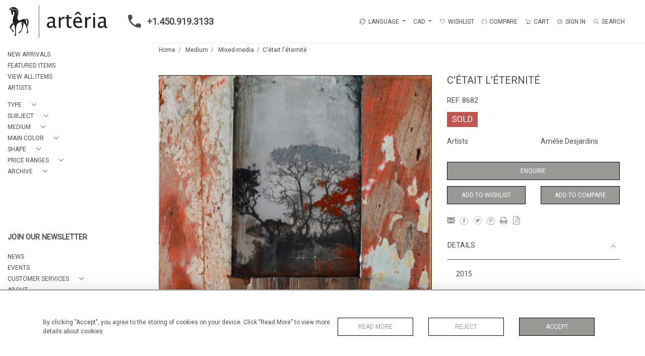

--- FILE ---
content_type: text/html; charset=UTF-8
request_url: https://www.arteriagallery.com/medium/mixed-media-1/cetait-leternite
body_size: 21211
content:
<!DOCTYPE html>
<html lang="en" style="
    --items-bg:#F5F5F5;
    --colour_text_title :#4C4C4B;
    --body-bg:#FFFFFF;
    --header-bg:#FFFFFF;
    --menu-bg:#FFFFFF;
    --footer-bg:#FFFFFF;
    --colour_text_header:#4C4C4B;
    --colour_text_body :#4C4C4B;
    --colour_text_body_hover:#000000;
    --colour_text_footer :#4C4C4B;
    --colour_background_subscription:#FFFFFF;
    --colour_text_footer_hover :#000000;
    --colour_button_normal:#999998;
    --colour_button_normal_text:#FFFFFF;
    --colour_button_hover:#787878;
    --colour_button_hover_text:#FFFFFF;
    --colour_button_pressed:#4C4C4B;
    --colour_button_pressed_text:#FFFFFF;
        --colour_button_border:#000;
        --colour_text_menu:#4C4C4B;
    --colour_text_menu_hover:#000000;
    --colour_category_images_overlay_background:#2d6496cc;
    --colour_category_images_overlay_text:#FFFFFF;
    --font-name:Roboto">
<head>
    <meta charset="utf-8">
    <meta name="viewport" content="width=device-width, initial-scale=1,maximum-scale=1.0,user-scalable=0">
            <meta name="facebook-domain-verification" content="jqlij0i99sbeqyctup7d62v7xpmbkl"/>
                    <meta name="description" content="2015SOLDDimensions: 10x10 inches / 25x25 cm ">
                    <meta name="facebook-domain-verification" content="jqlij0i99sbeqyctup7d62v7xpmbkl" /><meta name="google-site-verification" content="K7Q_E-m7f59ZdFPq9R7SSiIHlcfzENpMqYzXjehUiJE" />
        <meta property="og:url"
          content="https://www.arteriagallery.com/medium/mixed-media-1/cetait-leternite">
    <meta property="og:type"
          content="Product">
    <meta property="og:title"
          content="C&#039;était l&#039;éternité">
    <meta property="og:description"
          content="2015  SOLD  Dimensions: 10x10 inches / 25x25 cm">
    <meta property="og:image"
          content="https://seek-unique-co.s3.eu-west-2.amazonaws.com/images/d50cc98d-c199-4eb3-937e-faa7e9f6a314/35/list_478_8682.jpg">
    <meta property="fb:app_id" content="2748979415353430"/>

    <!-- CSRF Token -->
    <meta name="csrf-token" content="PQD4a5Cxza0RlZ0ZDbUKHEOPOwcVrrgD9HDORmwZ">

    <title class="notranslate">ARTERIA GALLERY</title>
    <link rel="icon" href="https://seek-unique-co.s3.amazonaws.com/d50cc98d-c199-4eb3-937e-faa7e9f6a314/favicon.ico" type="image/ico"/>

    
    <!--    froala style-->
    <link href="https://cdn.jsdelivr.net/npm/froala-editor@3.1.0/css/froala_editor.pkgd.min.css" rel="stylesheet"
          type="text/css"/>

    <!-- Fonts -->
    <link rel="stylesheet" href="https://cdnjs.cloudflare.com/ajax/libs/font-awesome/4.7.0/css/font-awesome.min.css"/>

    <link rel="preconnect" href="https://fonts.googleapis.com">
    <link rel="preconnect" href="https://fonts.gstatic.com" crossorigin>
    <link href="" rel="stylesheet">
    <!-- Styles -->
    <link rel="stylesheet" href="https://cdn.jsdelivr.net/npm/simple-scrollbar@latest/simple-scrollbar.css">
    <link href="/assets/customer_websites/arteria/css/app.css" rel="stylesheet">
    <link href="/assets/customer_websites/arteria/css/pages/account.css" rel="stylesheet">
        <link rel='stylesheet prefetch' href='https://cdnjs.cloudflare.com/ajax/libs/slick-carousel/1.6.0/slick.min.css'>
    <link rel="stylesheet" href="https://cdnjs.cloudflare.com/ajax/libs/fancybox/3.0.47/jquery.fancybox.min.css">

    <!-- Widget Styles -->
        <link rel="stylesheet" href="/assets/widgets/breadcrumb/1.css"/>
    <link href="/assets/widgets/productSingle/3.css" rel="stylesheet">
    <link rel="stylesheet" href="/assets/widgets/relatedItems/1.css">
    <link rel="stylesheet" href="/assets/widgets/enquireModal/1.css"/>
    <link rel="stylesheet" href="/assets/widgets/addToWishList/1.css"/>
    <link rel="stylesheet" href="/assets/widgets/mailToFriendModal/1.css"/>
    <link href="/assets/widgets/searchResult/1.css" rel="stylesheet">
    <link href="/assets/widgets/subscribePopup/1.css" rel="stylesheet">
    <link href="/assets/widgets/cookies/1.css" rel="stylesheet">
    <link href="/assets/widgets/alertMessages/1.css" rel="stylesheet">
    <link href="/assets/widgets/subscribeSelect/1.css" rel="stylesheet">


            <!-- Google AnalyticsService -->
                            <script async src="https://www.googletagmanager.com/gtag/js?id=G-VLWCH9H1SN"></script>
            <script>
                window.dataLayer = window.dataLayer || [];

                function gtag() {
                    dataLayer.push(arguments);
                }

                gtag('js', new Date());

                gtag('config', 'G-VLWCH9H1SN');
            </script>
            
            <!-- Facebook Pixel Code --><script>!function(f,b,e,v,n,t,s){if(f.fbq)return;n=f.fbq=function(){n.callMethod?n.callMethod.apply(n,arguments):n.queue.push(arguments)};if(!f._fbq)f._fbq=n;n.push=n;n.loaded=!0;n.version='2.0';n.queue=[];t=b.createElement(e);t.async=!0;t.src=v;s=b.getElementsByTagName(e)[0];s.parentNode.insertBefore(t,s)}(window, document,'script','https://connect.facebook.net/en_US/fbevents.js');fbq('init', '3773524379410856');fbq('track', 'PageView');</script><noscript><img height="1" width="1" style="display:none"src="https://www.facebook.com/tr?id=3773524379410856&ev=PageView&noscript=1"/></noscript><!-- End Facebook Pixel Code -->
    </head>
<body class="position-sticky">

    <div id="cookie-section" class="fixed-bottom w-100 cookies-container-general d-none">
    <div class="w-100 cookies-container">
        <div class="container">
            <div class="d-flex flex-column flex-lg-row justify-content-between align-items-center">
                <p class="mb-0">
                    By clicking &quot;Accept&quot;, you agree to the storing of cookies on your device. Click &quot;Read More&quot; to view more details about cookies
                </p>
                <div class="d-flex flex-wrap flex-shrink-0 flex-grow-1 btn-container justify-content-center">
                    <div class="col-sm-6 col-md-4">
                        <button type="button"
                                class="w-100 flex-shrink-0 flex-grow-1 bold-btn-outline btn shadow-none flex-shrink-0 rounded-0 text-uppercase cookiesModal-btn text-nowrap"
                                data-toggle="modal" data-target="#cookiesModal">
                            Read More
                        </button>
                    </div>
                    <div class="col-sm-6 col-md-4">
                        <button
                            class="w-100 flex-shrink-0 flex-grow-1 bold-btn-outline btn shadow-none flex-shrink-0 rounded-0 text-uppercase reject-all">
                            Reject
                        </button>
                    </div>
                    <div class="col-sm-12 col-md-4">
                        <button
                            class="flex-shrink-0 flex-grow-1 bold-btn btn flex-shrink-0 shadow-none w-100 rounded-0 text-uppercase accept-close-btn">
                            Accept
                        </button>
                    </div>
                </div>
            </div>
        </div>

    </div>
</div>

<!-- Modal -->
<div class="modal fade cookies-modal p-0" id="cookiesModal" tabindex="-1" role="dialog"
     aria-labelledby="cookiesModalLabel"
     aria-hidden="true">
    <div class="modal-dialog custom-modal" role="document">
        <div class="modal-content rounded-0 border-0">
            <div class="modal-header border-0">
                <button type="button" id="close-cookies-button" class="close" data-dismiss="modal" aria-label="Close">
                    <span aria-hidden="true" class="pe-7s-close close-modal"></span>
                </button>
            </div>
            <div class="modal-body">
                <form>
                    <div class="container-info">
                        <h5 class="modal-title" id="cookiesModalLabel">
                            Cookie Preferences
                        </h5>
                        <p class="mb-3">
                            When you visit websites, they may store or retrieve some data in your browser which is often necessary for the basic functionality of the website. The data is stored in something called a cookie. Most websites store several cookies that might be used for analytics, marketing and personalisation of the site, such as storing your preferences.
                        </p>
                        <p class="mb-0">
                            Websites are permitted to permanently enable &quot;essential&quot; cookies - without which the website simply won&#039;t work properly, e.g. to store your preferred sort order or display currency. However, for privacy reasons, you should be allowed to enable or disable cookies linked to additional services such as marketing and analytics. Note that denying or blocking non-essential cookies can negatively impact your experience of the website and some functions may not work as expected.
                        </p>
                    </div>
                    <div class="container-info">
                        <div class="d-flex justify-content-between align-items-center cookies-header">
                            <h3 class="m-0 text-uppercase">
                                Essential
                            </h3>
                            <span>
                                Always Active
                            </span>
                        </div>
                        <p class="mb-0">
                            These items are required to enable basic website functionality.
                        </p>
                    </div>
                    <div class="container-info">
                        <div class="d-flex justify-content-between align-items-center cookies-header">
                            <h3 class="m-0 text-uppercase">
                                Analytics
                            </h3>
                            <label class="switch position-relative">
                                <input type="checkbox" checked id="analytics-switcher">
                                <span class="switcher round position-absolute"></span>
                            </label>
                        </div>
                        <p class="mb-0">
                            These cookies help the website operator understand how its website performs, how visitors interact with the site, and whether there may be technical issues. These cookies don&#039;t usually collect any information that identifies a visitor.
                        </p>
                    </div>
                    <div class="container-info">
                        <div class="d-flex justify-content-between align-items-center cookies-header">
                            <h3 class="m-0 text-uppercase">
                                Marketing
                            </h3>
                        </div>
                        <p class="mb-0">
                            Our website doesn&#039;t currently use any marketing cookies. This may change in the future, so you can click the Cookie link and check back here at any time.
                        </p>
                    </div>
                    <div class="container-info">
                        <div class="d-flex justify-content-between align-items-center cookies-header">
                            <h3 class="m-0 text-uppercase">
                                Personalisation
                            </h3>
                        </div>
                        <p class="mb-0">
                            Our website doesn&#039;t currently use any personalisation cookies. This may change in the future, so you can click the Cookie link and check back here at any time.
                        </p>
                    </div>
                    <div class="text-right">
                        <button type="button" class="bold-btn rounded-0 shadow-none save-cookies text-uppercase mt-0">
                            Save
                        </button>
                    </div>
                </form>
            </div>
        </div>
    </div>
</div>

        <!--header block-->
    <header id="header"
            class="d-flex flex-column-reverse flex-lg-row justify-content-between align-items-center  container-fluid mb-0 fixed-top header">
        <div class="d-flex align-items-center flex-grow-1 justify-content-between logo-container-mobile">
    <button class="menu-toggle  border-0 bg-transparent btn shadow-none d-lg-none" id="toggleSidebar"><span
            class="menu-toggle__icon d-block"></span></button>
    <div class="d-flex align-items-center flex-grow-0 flex-lg-grow-1">
        <a href="/" class="brand d-inline-block">
            <picture>
                <source src="https://seek-unique-co.s3.eu-west-2.amazonaws.com/images/d50cc98d-c199-4eb3-937e-faa7e9f6a314/39/478_website_logo_mobile_main_menu.png"
                        media="(max-width: 767px)">
                <img src="https://seek-unique-co.s3.eu-west-2.amazonaws.com/images/d50cc98d-c199-4eb3-937e-faa7e9f6a314/39/478_website_logo_desktop_main_menu.png"
                     class="h-100"
                     alt="Arteria Gallery">
            </picture>

        </a>
        <div class="flex-grow-1 phone-number d-lg-flex flex-wrap d-none">
                            <a href="tel:+1.450.919.3133" class="text-decoration-none d-inline-flex text-left">
                    <svg width="50" height="26" viewBox="0 0 30 30" fill="none" xmlns="http://www.w3.org/2000/svg">
                        <path
                            d="M26.7263 20.4449L22.541 19.9671C21.5358 19.8518 20.5472 20.1978 19.8386 20.9063L16.8067 23.9382C12.1435 21.5654 8.3207 17.7591 5.94791 13.0794L8.99629 10.031C9.70483 9.3225 10.0509 8.33384 9.93552 7.3287L9.45766 3.17632C9.25993 1.51207 7.85933 0.259766 6.1786 0.259766H3.32796C1.46598 0.259766 -0.0829237 1.80867 0.0324202 3.67065C0.905738 17.7426 12.16 28.9804 26.2155 29.8537C28.0775 29.9691 29.6264 28.4202 29.6264 26.5582V23.7075C29.6428 22.0433 28.3905 20.6427 26.7263 20.4449V20.4449Z"
                            class="phone-icon"/>
                    </svg> +1.450.919.3133</a>
                                </div>
    </div>
            <div class="menuitem search-block d-lg-none">
            <button class="text-uppercase btn border-0 bg-transparent shadow-none p-0 menuitemsearch"
                    id="headerSearchMobile">
                <i class="pe-7s-search menuitemsearchicon"></i>
            </button>
        </div>
    </div>
<div class="flex-grow-1 phone-number d-lg-none flex-wrap  d-flex">
            <a href="tel:+1.450.919.3133" class="text-decoration-none d-inline-flex text-left">
            <svg width="50" height="26" viewBox="0 0 30 30" fill="none" xmlns="http://www.w3.org/2000/svg">
                <path
                    d="M26.7263 20.4449L22.541 19.9671C21.5358 19.8518 20.5472 20.1978 19.8386 20.9063L16.8067 23.9382C12.1435 21.5654 8.3207 17.7591 5.94791 13.0794L8.99629 10.031C9.70483 9.3225 10.0509 8.33384 9.93552 7.3287L9.45766 3.17632C9.25993 1.51207 7.85933 0.259766 6.1786 0.259766H3.32796C1.46598 0.259766 -0.0829237 1.80867 0.0324202 3.67065C0.905738 17.7426 12.16 28.9804 26.2155 29.8537C28.0775 29.9691 29.6264 28.4202 29.6264 26.5582V23.7075C29.6428 22.0433 28.3905 20.6427 26.7263 20.4449V20.4449Z"
                    class="phone-icon"/>
            </svg> +1.450.919.3133</a>
        </div>
<nav class="d-flex align-items-center navigation flex-wrap justify-content-center position-relative">
    <ul class="list-unstyled d-flex menu mb-0  mb-3 mb-lg-0">
                                    <li class="form-group mb-0  mb-3 mb-sm-0 mr-0 d-none d-xl-block ">
                                            <div id="google_translate_element_id" class="d-none"></div>
                                        <div class="dropdown show notranslate menu__item ">
                        <a class="dropdown-toggle text-uppercase text-decoration-none menu__item__link" href="#"
                           role="button" id="dropdownMenuLink" data-toggle="dropdown" aria-haspopup="true"
                           aria-expanded="false">
                            <i class="icon-lenguage"></i> LANGUAGE
                        </a>

                        <div class="dropdown-menu rounded-0" aria-labelledby="dropdownMenuLink" id="languageDropdown">
                                                    </div>
                    </div>
                </li>
                                        <li class="">
    <div class="dropdown show notranslate menu__item ">
                                                                                    <a class="dropdown-toggle text-uppercase text-decoration-none menu__item__link main-currency-selected" href="#"
                       role="button" data-currency="CAD" id="currencyDropdownItem"  data-toggle="dropdown" aria-haspopup="true"
                        aria-expanded="false">
                        CAD
                    </a>
                                                                                                                                                                                                                                            <div class="dropdown-menu rounded-0">
                                                            <button type="button" data-currency="AUD"
                                class="lang-item btn currency-selector d-block border-0 shadow-none notranslate w-100 rounded-0 text-left"
                                translate="no">
                            AUD
                        </button>
                                                                                                                    <button type="button" data-currency="CHF"
                                class="lang-item btn currency-selector d-block border-0 shadow-none notranslate w-100 rounded-0 text-left"
                                translate="no">
                            CHF
                        </button>
                                                                                <button type="button" data-currency="CNY"
                                class="lang-item btn currency-selector d-block border-0 shadow-none notranslate w-100 rounded-0 text-left"
                                translate="no">
                            CNY
                        </button>
                                                                                <button type="button" data-currency="EUR"
                                class="lang-item btn currency-selector d-block border-0 shadow-none notranslate w-100 rounded-0 text-left"
                                translate="no">
                            EUR
                        </button>
                                                                                <button type="button" data-currency="GBP"
                                class="lang-item btn currency-selector d-block border-0 shadow-none notranslate w-100 rounded-0 text-left"
                                translate="no">
                            GBP
                        </button>
                                                                                <button type="button" data-currency="JPY"
                                class="lang-item btn currency-selector d-block border-0 shadow-none notranslate w-100 rounded-0 text-left"
                                translate="no">
                            JPY
                        </button>
                                                                                <button type="button" data-currency="NZD"
                                class="lang-item btn currency-selector d-block border-0 shadow-none notranslate w-100 rounded-0 text-left"
                                translate="no">
                            NZD
                        </button>
                                                                                <button type="button" data-currency="USD"
                                class="lang-item btn currency-selector d-block border-0 shadow-none notranslate w-100 rounded-0 text-left"
                                translate="no">
                            USD
                        </button>
                                                </div>
            </div>
</li>

                                                                                                                                                                                                                        <li class="menu__item ">
                                        <a href="/account/g-wishlist"
                                           title="Wishlist" rel="nofollow"
                                           class="text-uppercase text-decoration-none menu__item__link">
                                            <i class="pe-7s-like menu__item__link__icon"></i><span>Wishlist</span></a>
                                    </li>
                                                                                                                                                                                                                                                                                <li class="menu__item ">
                                    <a href="/product-compare"
                                       title="Compare" rel="nofollow"
                                       class="text-uppercase text-decoration-none menu__item__link">
                                        <i class="pe-7s-refresh-2  menu__item__link__icon"></i><span>Compare</span></a>
                                </li>
                                                                                                                                                                                    <li class="menu__item ">
                            <button title="CART"
                                    class="text-uppercase text-decoration-none menu__item__link bg-transparent border-0 d-flex align-items-center"
                                    type="button" id="cartToggle"><i
                                    class="pe-7s-cart menu__item__link__icon"></i><span class="d-flex">CART
                                    <span id="cart-items-count"
                                          class="cart-count notranslate d-flex align-items-center justify-content-center ">
                                                                            </span>
                                        </span>
                            </button>
                        </li>
                                                                                                                                                                                                                                <li class="menu__item ">
                                        <a href="/sign-in"
                                           title="SIGN IN"
                                           class="text-uppercase text-decoration-none menu__item__link">
                                            <i class="pe-7s-user menu__item__link__icon"></i><span>SIGN IN</span></a>
                                    </li>
                                                                                                                                                                                                                    <li class="menu__item search-block d-none d-lg-block ">
    <button class="text-uppercase btn border-0 bg-transparent shadow-none p-0 menu__item__search d-flex align-items-center"
            id="headerSearch">
        <i class="pe-7s-search menu__item__search__icon"></i>
        <span>Search</span>
    </button>
</li>
                                                            </ul>
            <form action="/search"
              class="search-box position-absolute overflow-hidden pt-3"
              id="searchBox">
            <div class="col-12">
                <div
                    class="search-box-container flex-wrap border  overflow-hidden  d-flex align-items-center w-100">
                    <input type="hidden" name="spec" value="1">
                    <input type="search" name="name" placeholder="TYPE HERE"
                           id="search_box" data-url="#"
                           class="h-100 border-0 flex-grow-1 search-box__input "
                           value="">

                                            <a href="/advanced-search" rel="nofollow"
                           class="text-decoration-none text-uppercase mr-5"
                           id="advancedSearch">Advanced Search</a>
                                        <button
                        class="text-uppercase btn border-0 bg-transparent shadow-none p-0 menu__item__search d-flex align-items-center"
                        id="search_btn">
                        <i class="pe-7s-search menu__item__search__icon"></i>
                    </button>
                </div>
                                    <div class="d-flex w-100 align-items-center pt-2 pb-3 flex-wrap">
                        <span
                            class="form-check-label mr-3">Show results including</span>
                        <div class="d-flex">
                            <div class="contact-information">
                                <label class="d-flex align-items-center mb-0">
                                    <input type="checkbox" class="d-none"
                                           id="inlineCheckbox2"
                                           value="1"
                                           name="available"
                                           checked>
                                    <span class="checkbox-container d-block overflow-hidden position-relative"></span>
                                    <span
                                        class="mr-2 form-check-label  search-label">Available Items</span>
                                </label>
                            </div>

                            <div class="contact-information ml-3">
                                <label class="d-flex align-items-center mb-0">
                                    <input type="checkbox" class="d-none"
                                           id="inlineCheckbox3"
                                           value="1"
                                           name="sold"
                                        >
                                    <span class="checkbox-container d-block overflow-hidden position-relative"></span>
                                    <span
                                        class="mr-2 form-check-label search-label">Sold Items</span>
                                </label>
                            </div>
                        </div>
                    </div>
                            </div>
            <div class="search-result w-100 overflow-hidden" style="display: none"></div>
        </form>
    </nav>

    <aside class="cart-sidebar fixed-top p-0  h-100 overflow-hidden" id="cartAsideContainer">
        <header class="cart-sidebar__header position-relative">
            <h3 class="text-center">
                Shopping Cart
            </h3>
            <button typeof="button" title="Close"
                    class="text-decoration-none btn btn-link position-absolute cart-sidebar__header__btn shadow-none p-0 m-0"
                    type="button">
                <i class="pe-7s-close menu__item__link__icon"></i></button>
        </header>
        <div class="cart-sidebar__body overflow-auto">
            <div id="cart-sidebar__items">
            </div>
        </div>
    </aside>

    <div id="cartFon" class="fixed-top w-100 h-100 d-none" style="z-index: 10"></div>
    </header>
    <!--sidebar menu-->
    <aside id="aside-menu"
           class="aside d-none d-lg-flex flex-column justify-content-between flex-shrink-0 position-fixed ">
        <div class="aside-items-container" style="display: block">
    <ul class="menu-list-item list-unstyled mb-0">
                                                                                                <li>
                            <a href="/stock/latest-arrivals"
                               style="--color:#4C4C4B;--hover-color:#000000;--active-color:#000000"
                               id="_stock_latest-arrivals"
                               class="text-decoration-none d-block text-uppercase mb-2 sidebar__link ">
                                NEW ARRIVALS
                            </a>
                        </li>
                                                                                <li>
                            <a href="/stock/featured"
                               style="--color:#4C4C4B;--hover-color:#000000;--active-color:#000000"
                               id="_stock_featured"
                               class="text-decoration-none d-block text-uppercase mb-2 sidebar__link ">
                                FEATURED ITEMS
                            </a>
                        </li>
                                                                                <li>
                            <a href="/stock"
                               style="--color:#4C4C4B;--hover-color:#000000;--active-color:#000000"
                               id="_stock"
                               class="text-decoration-none d-block text-uppercase mb-2 sidebar__link ">
                                VIEW ALL ITEMS
                            </a>
                        </li>
                                                                                <li>
                            <a href="/artists"
                               style="--color:#4C4C4B;--hover-color:#000000;--active-color:#000000"
                               id="_artists"
                               class="text-decoration-none d-block text-uppercase mb-2 sidebar__link ">
                                ARTISTS
                            </a>
                        </li>
                                                                                                                                                                        <li class="mt-4">
                                                    <div class="d-flex align-items-center  mb-2 dropdown-sidebar">
                                <a class="text-decoration-none d-flex align-items-center text-uppercase sidebar__link mb-0 "
                                   style="--color:#4C4C4B;--hover-color:#000000;--active-color:#000000"
                                   data-toggle="collapse"
                                   id="cat_132"
                                   href="#cat_type_132" role="button"
                                   aria-expanded="false"
                                   aria-controls="cat_type_132">
                                    <span title="Type">Type</span>
                                    <i class="pe-7s-angle-down dropdown-sidebar__link__icon d-flex ml-3 "></i>
                                </a>
                            </div>

                            <div
                                class="collapse multi-collapse "
                                id="cat_type_132">
                                <div class="card card-body border-0 py-0 bg-transparent">
                                    <ul class="list-unstyled mb-0">
                                        <li>
                                            <a href="/stock/type"
                                               class="text-decoration-none d-block text-uppercase mb-2 sidebar__link "
                                               style="--color:#4C4C4B;--hover-color:#000000;--active-color:#000000">
                                                View All</a>
                                        </li>
                                                                                    <li>
                                                <a href="/stock/type/art-on-paper"
                                                   class="text-decoration-none d-block text-uppercase mb-2 sidebar__link "
                                                   style="--color:#4C4C4B;--hover-color:#000000;--active-color:#000000">
                                                    Art on paper</a>
                                            </li>
                                                                                    <li>
                                                <a href="/stock/type/painting-on-canvas"
                                                   class="text-decoration-none d-block text-uppercase mb-2 sidebar__link "
                                                   style="--color:#4C4C4B;--hover-color:#000000;--active-color:#000000">
                                                    Painting on canvas</a>
                                            </li>
                                                                                    <li>
                                                <a href="/stock/type/painting-on-wood"
                                                   class="text-decoration-none d-block text-uppercase mb-2 sidebar__link "
                                                   style="--color:#4C4C4B;--hover-color:#000000;--active-color:#000000">
                                                    Painting on wood</a>
                                            </li>
                                                                                    <li>
                                                <a href="/stock/type/photography"
                                                   class="text-decoration-none d-block text-uppercase mb-2 sidebar__link "
                                                   style="--color:#4C4C4B;--hover-color:#000000;--active-color:#000000">
                                                    Photography</a>
                                            </li>
                                                                                    <li>
                                                <a href="/stock/type/sculpture"
                                                   class="text-decoration-none d-block text-uppercase mb-2 sidebar__link "
                                                   style="--color:#4C4C4B;--hover-color:#000000;--active-color:#000000">
                                                    Sculpture</a>
                                            </li>
                                                                                    <li>
                                                <a href="/stock/type/multimedia-electronics"
                                                   class="text-decoration-none d-block text-uppercase mb-2 sidebar__link "
                                                   style="--color:#4C4C4B;--hover-color:#000000;--active-color:#000000">
                                                    Multimedia / Electronics</a>
                                            </li>
                                                                            </ul>
                                </div>
                            </div>
                                            </li>
                                                        <li class="">
                                                    <div class="d-flex align-items-center  mb-2 dropdown-sidebar">
                                <a class="text-decoration-none d-flex align-items-center text-uppercase sidebar__link mb-0 "
                                   style="--color:#4C4C4B;--hover-color:#000000;--active-color:#000000"
                                   data-toggle="collapse"
                                   id="cat_126"
                                   href="#cat_subject_126" role="button"
                                   aria-expanded="false"
                                   aria-controls="cat_subject_126">
                                    <span title="Subject">Subject</span>
                                    <i class="pe-7s-angle-down dropdown-sidebar__link__icon d-flex ml-3 "></i>
                                </a>
                            </div>

                            <div
                                class="collapse multi-collapse "
                                id="cat_subject_126">
                                <div class="card card-body border-0 py-0 bg-transparent">
                                    <ul class="list-unstyled mb-0">
                                        <li>
                                            <a href="/stock/subject"
                                               class="text-decoration-none d-block text-uppercase mb-2 sidebar__link "
                                               style="--color:#4C4C4B;--hover-color:#000000;--active-color:#000000">
                                                View All</a>
                                        </li>
                                                                                    <li>
                                                <a href="/stock/subject/abstract"
                                                   class="text-decoration-none d-block text-uppercase mb-2 sidebar__link "
                                                   style="--color:#4C4C4B;--hover-color:#000000;--active-color:#000000">
                                                    Abstract</a>
                                            </li>
                                                                                    <li>
                                                <a href="/stock/subject/animals"
                                                   class="text-decoration-none d-block text-uppercase mb-2 sidebar__link "
                                                   style="--color:#4C4C4B;--hover-color:#000000;--active-color:#000000">
                                                    Animals</a>
                                            </li>
                                                                                    <li>
                                                <a href="/stock/subject/cityscape-architecture"
                                                   class="text-decoration-none d-block text-uppercase mb-2 sidebar__link "
                                                   style="--color:#4C4C4B;--hover-color:#000000;--active-color:#000000">
                                                    Cityscape &amp; Architecture</a>
                                            </li>
                                                                                    <li>
                                                <a href="/stock/subject/nature"
                                                   class="text-decoration-none d-block text-uppercase mb-2 sidebar__link "
                                                   style="--color:#4C4C4B;--hover-color:#000000;--active-color:#000000">
                                                    Nature</a>
                                            </li>
                                                                                    <li>
                                                <a href="/stock/subject/people-portrait"
                                                   class="text-decoration-none d-block text-uppercase mb-2 sidebar__link "
                                                   style="--color:#4C4C4B;--hover-color:#000000;--active-color:#000000">
                                                    People &amp; Portrait</a>
                                            </li>
                                                                            </ul>
                                </div>
                            </div>
                                            </li>
                                                        <li class="">
                                                    <div class="d-flex align-items-center  mb-2 dropdown-sidebar">
                                <a class="text-decoration-none d-flex align-items-center text-uppercase sidebar__link mb-0 "
                                   style="--color:#4C4C4B;--hover-color:#000000;--active-color:#000000"
                                   data-toggle="collapse"
                                   id="cat_109"
                                   href="#cat_medium_109" role="button"
                                   aria-expanded="false"
                                   aria-controls="cat_medium_109">
                                    <span title="Medium">Medium</span>
                                    <i class="pe-7s-angle-down dropdown-sidebar__link__icon d-flex ml-3 "></i>
                                </a>
                            </div>

                            <div
                                class="collapse multi-collapse "
                                id="cat_medium_109">
                                <div class="card card-body border-0 py-0 bg-transparent">
                                    <ul class="list-unstyled mb-0">
                                        <li>
                                            <a href="/stock/medium"
                                               class="text-decoration-none d-block text-uppercase mb-2 sidebar__link "
                                               style="--color:#4C4C4B;--hover-color:#000000;--active-color:#000000">
                                                View All</a>
                                        </li>
                                                                                    <li>
                                                <a href="/stock/medium/acrylic"
                                                   class="text-decoration-none d-block text-uppercase mb-2 sidebar__link "
                                                   style="--color:#4C4C4B;--hover-color:#000000;--active-color:#000000">
                                                    Acrylic</a>
                                            </li>
                                                                                    <li>
                                                <a href="/stock/medium/ceramic"
                                                   class="text-decoration-none d-block text-uppercase mb-2 sidebar__link "
                                                   style="--color:#4C4C4B;--hover-color:#000000;--active-color:#000000">
                                                    Ceramic</a>
                                            </li>
                                                                                    <li>
                                                <a href="/stock/medium/collage"
                                                   class="text-decoration-none d-block text-uppercase mb-2 sidebar__link "
                                                   style="--color:#4C4C4B;--hover-color:#000000;--active-color:#000000">
                                                    Collage</a>
                                            </li>
                                                                                    <li>
                                                <a href="/stock/medium/metal"
                                                   class="text-decoration-none d-block text-uppercase mb-2 sidebar__link "
                                                   style="--color:#4C4C4B;--hover-color:#000000;--active-color:#000000">
                                                    Metal</a>
                                            </li>
                                                                                    <li>
                                                <a href="/stock/medium/mixed-media-1"
                                                   class="text-decoration-none d-block text-uppercase mb-2 sidebar__link "
                                                   style="--color:#4C4C4B;--hover-color:#000000;--active-color:#000000">
                                                    Mixed-media</a>
                                            </li>
                                                                                    <li>
                                                <a href="/stock/medium/photography-1"
                                                   class="text-decoration-none d-block text-uppercase mb-2 sidebar__link "
                                                   style="--color:#4C4C4B;--hover-color:#000000;--active-color:#000000">
                                                    Photography</a>
                                            </li>
                                                                                    <li>
                                                <a href="/stock/medium/porcelain"
                                                   class="text-decoration-none d-block text-uppercase mb-2 sidebar__link "
                                                   style="--color:#4C4C4B;--hover-color:#000000;--active-color:#000000">
                                                    Porcelain</a>
                                            </li>
                                                                                    <li>
                                                <a href="/stock/medium/raku"
                                                   class="text-decoration-none d-block text-uppercase mb-2 sidebar__link "
                                                   style="--color:#4C4C4B;--hover-color:#000000;--active-color:#000000">
                                                    Raku</a>
                                            </li>
                                                                                    <li>
                                                <a href="/stock/medium/resin"
                                                   class="text-decoration-none d-block text-uppercase mb-2 sidebar__link "
                                                   style="--color:#4C4C4B;--hover-color:#000000;--active-color:#000000">
                                                    Resin</a>
                                            </li>
                                                                                    <li>
                                                <a href="/stock/medium/silkscreen-print"
                                                   class="text-decoration-none d-block text-uppercase mb-2 sidebar__link "
                                                   style="--color:#4C4C4B;--hover-color:#000000;--active-color:#000000">
                                                    Silkscreen Print</a>
                                            </li>
                                                                                    <li>
                                                <a href="/stock/medium/stainless-steel"
                                                   class="text-decoration-none d-block text-uppercase mb-2 sidebar__link "
                                                   style="--color:#4C4C4B;--hover-color:#000000;--active-color:#000000">
                                                    Stainless steel</a>
                                            </li>
                                                                                    <li>
                                                <a href="/stock/medium/watercolor"
                                                   class="text-decoration-none d-block text-uppercase mb-2 sidebar__link "
                                                   style="--color:#4C4C4B;--hover-color:#000000;--active-color:#000000">
                                                    Watercolor</a>
                                            </li>
                                                                                    <li>
                                                <a href="/stock/medium/wood"
                                                   class="text-decoration-none d-block text-uppercase mb-2 sidebar__link "
                                                   style="--color:#4C4C4B;--hover-color:#000000;--active-color:#000000">
                                                    Wood</a>
                                            </li>
                                                                                    <li>
                                                <a href="/stock/medium/encaustic"
                                                   class="text-decoration-none d-block text-uppercase mb-2 sidebar__link "
                                                   style="--color:#4C4C4B;--hover-color:#000000;--active-color:#000000">
                                                    Encaustic</a>
                                            </li>
                                                                                    <li>
                                                <a href="/stock/medium/cyanotype"
                                                   class="text-decoration-none d-block text-uppercase mb-2 sidebar__link "
                                                   style="--color:#4C4C4B;--hover-color:#000000;--active-color:#000000">
                                                    Cyanotype</a>
                                            </li>
                                                                            </ul>
                                </div>
                            </div>
                                            </li>
                                                        <li class="">
                                                    <div class="d-flex align-items-center  mb-2 dropdown-sidebar">
                                <a class="text-decoration-none d-flex align-items-center text-uppercase sidebar__link mb-0 "
                                   style="--color:#4C4C4B;--hover-color:#000000;--active-color:#000000"
                                   data-toggle="collapse"
                                   id="cat_91"
                                   href="#cat_main-color_91" role="button"
                                   aria-expanded="false"
                                   aria-controls="cat_main-color_91">
                                    <span title="Main Color">Main Color</span>
                                    <i class="pe-7s-angle-down dropdown-sidebar__link__icon d-flex ml-3 "></i>
                                </a>
                            </div>

                            <div
                                class="collapse multi-collapse "
                                id="cat_main-color_91">
                                <div class="card card-body border-0 py-0 bg-transparent">
                                    <ul class="list-unstyled mb-0">
                                        <li>
                                            <a href="/stock/main-color"
                                               class="text-decoration-none d-block text-uppercase mb-2 sidebar__link "
                                               style="--color:#4C4C4B;--hover-color:#000000;--active-color:#000000">
                                                View All</a>
                                        </li>
                                                                                    <li>
                                                <a href="/stock/main-color/black-white"
                                                   class="text-decoration-none d-block text-uppercase mb-2 sidebar__link "
                                                   style="--color:#4C4C4B;--hover-color:#000000;--active-color:#000000">
                                                    Black &amp; White</a>
                                            </li>
                                                                                    <li>
                                                <a href="/stock/main-color/black"
                                                   class="text-decoration-none d-block text-uppercase mb-2 sidebar__link "
                                                   style="--color:#4C4C4B;--hover-color:#000000;--active-color:#000000">
                                                    Black</a>
                                            </li>
                                                                                    <li>
                                                <a href="/stock/main-color/white"
                                                   class="text-decoration-none d-block text-uppercase mb-2 sidebar__link "
                                                   style="--color:#4C4C4B;--hover-color:#000000;--active-color:#000000">
                                                    White</a>
                                            </li>
                                                                                    <li>
                                                <a href="/stock/main-color/grey"
                                                   class="text-decoration-none d-block text-uppercase mb-2 sidebar__link "
                                                   style="--color:#4C4C4B;--hover-color:#000000;--active-color:#000000">
                                                    Grey</a>
                                            </li>
                                                                                    <li>
                                                <a href="/stock/main-color/multicolors"
                                                   class="text-decoration-none d-block text-uppercase mb-2 sidebar__link "
                                                   style="--color:#4C4C4B;--hover-color:#000000;--active-color:#000000">
                                                    Multicolors</a>
                                            </li>
                                                                                    <li>
                                                <a href="/stock/main-color/beige"
                                                   class="text-decoration-none d-block text-uppercase mb-2 sidebar__link "
                                                   style="--color:#4C4C4B;--hover-color:#000000;--active-color:#000000">
                                                    Beige</a>
                                            </li>
                                                                                    <li>
                                                <a href="/stock/main-color/blue"
                                                   class="text-decoration-none d-block text-uppercase mb-2 sidebar__link "
                                                   style="--color:#4C4C4B;--hover-color:#000000;--active-color:#000000">
                                                    Blue</a>
                                            </li>
                                                                                    <li>
                                                <a href="/stock/main-color/brown"
                                                   class="text-decoration-none d-block text-uppercase mb-2 sidebar__link "
                                                   style="--color:#4C4C4B;--hover-color:#000000;--active-color:#000000">
                                                    Brown</a>
                                            </li>
                                                                                    <li>
                                                <a href="/stock/main-color/gold"
                                                   class="text-decoration-none d-block text-uppercase mb-2 sidebar__link "
                                                   style="--color:#4C4C4B;--hover-color:#000000;--active-color:#000000">
                                                    Gold</a>
                                            </li>
                                                                                    <li>
                                                <a href="/stock/main-color/green"
                                                   class="text-decoration-none d-block text-uppercase mb-2 sidebar__link "
                                                   style="--color:#4C4C4B;--hover-color:#000000;--active-color:#000000">
                                                    Green</a>
                                            </li>
                                                                                    <li>
                                                <a href="/stock/main-color/orange"
                                                   class="text-decoration-none d-block text-uppercase mb-2 sidebar__link "
                                                   style="--color:#4C4C4B;--hover-color:#000000;--active-color:#000000">
                                                    Orange</a>
                                            </li>
                                                                                    <li>
                                                <a href="/stock/main-color/pink"
                                                   class="text-decoration-none d-block text-uppercase mb-2 sidebar__link "
                                                   style="--color:#4C4C4B;--hover-color:#000000;--active-color:#000000">
                                                    Pink</a>
                                            </li>
                                                                                    <li>
                                                <a href="/stock/main-color/purple"
                                                   class="text-decoration-none d-block text-uppercase mb-2 sidebar__link "
                                                   style="--color:#4C4C4B;--hover-color:#000000;--active-color:#000000">
                                                    Purple</a>
                                            </li>
                                                                                    <li>
                                                <a href="/stock/main-color/red"
                                                   class="text-decoration-none d-block text-uppercase mb-2 sidebar__link "
                                                   style="--color:#4C4C4B;--hover-color:#000000;--active-color:#000000">
                                                    Red</a>
                                            </li>
                                                                                    <li>
                                                <a href="/stock/main-color/silver"
                                                   class="text-decoration-none d-block text-uppercase mb-2 sidebar__link "
                                                   style="--color:#4C4C4B;--hover-color:#000000;--active-color:#000000">
                                                    Silver</a>
                                            </li>
                                                                                    <li>
                                                <a href="/stock/main-color/turquoise"
                                                   class="text-decoration-none d-block text-uppercase mb-2 sidebar__link "
                                                   style="--color:#4C4C4B;--hover-color:#000000;--active-color:#000000">
                                                    Turquoise</a>
                                            </li>
                                                                                    <li>
                                                <a href="/stock/main-color/yellow"
                                                   class="text-decoration-none d-block text-uppercase mb-2 sidebar__link "
                                                   style="--color:#4C4C4B;--hover-color:#000000;--active-color:#000000">
                                                    Yellow</a>
                                            </li>
                                                                            </ul>
                                </div>
                            </div>
                                            </li>
                                                        <li class="">
                                                    <div class="d-flex align-items-center  mb-2 dropdown-sidebar">
                                <a class="text-decoration-none d-flex align-items-center text-uppercase sidebar__link mb-0 "
                                   style="--color:#4C4C4B;--hover-color:#000000;--active-color:#000000"
                                   data-toggle="collapse"
                                   id="cat_86"
                                   href="#cat_shape_86" role="button"
                                   aria-expanded="false"
                                   aria-controls="cat_shape_86">
                                    <span title="Shape">Shape</span>
                                    <i class="pe-7s-angle-down dropdown-sidebar__link__icon d-flex ml-3 "></i>
                                </a>
                            </div>

                            <div
                                class="collapse multi-collapse "
                                id="cat_shape_86">
                                <div class="card card-body border-0 py-0 bg-transparent">
                                    <ul class="list-unstyled mb-0">
                                        <li>
                                            <a href="/stock/shape"
                                               class="text-decoration-none d-block text-uppercase mb-2 sidebar__link "
                                               style="--color:#4C4C4B;--hover-color:#000000;--active-color:#000000">
                                                View All</a>
                                        </li>
                                                                                    <li>
                                                <a href="/stock/shape/round"
                                                   class="text-decoration-none d-block text-uppercase mb-2 sidebar__link "
                                                   style="--color:#4C4C4B;--hover-color:#000000;--active-color:#000000">
                                                    Round</a>
                                            </li>
                                                                                    <li>
                                                <a href="/stock/shape/horizontal"
                                                   class="text-decoration-none d-block text-uppercase mb-2 sidebar__link "
                                                   style="--color:#4C4C4B;--hover-color:#000000;--active-color:#000000">
                                                    Horizontal</a>
                                            </li>
                                                                                    <li>
                                                <a href="/stock/shape/vertical"
                                                   class="text-decoration-none d-block text-uppercase mb-2 sidebar__link "
                                                   style="--color:#4C4C4B;--hover-color:#000000;--active-color:#000000">
                                                    Vertical</a>
                                            </li>
                                                                                    <li>
                                                <a href="/stock/shape/square"
                                                   class="text-decoration-none d-block text-uppercase mb-2 sidebar__link "
                                                   style="--color:#4C4C4B;--hover-color:#000000;--active-color:#000000">
                                                    Square</a>
                                            </li>
                                                                            </ul>
                                </div>
                            </div>
                                            </li>
                                                        <li class="">
                                                    <div class="d-flex align-items-center  mb-2 dropdown-sidebar">
                                <a class="text-decoration-none d-flex align-items-center text-uppercase sidebar__link mb-0 "
                                   style="--color:#4C4C4B;--hover-color:#000000;--active-color:#000000"
                                   data-toggle="collapse"
                                   id="cat_78"
                                   href="#cat_price-ranges_78" role="button"
                                   aria-expanded="false"
                                   aria-controls="cat_price-ranges_78">
                                    <span title="Price Ranges">Price Ranges</span>
                                    <i class="pe-7s-angle-down dropdown-sidebar__link__icon d-flex ml-3 "></i>
                                </a>
                            </div>

                            <div
                                class="collapse multi-collapse "
                                id="cat_price-ranges_78">
                                <div class="card card-body border-0 py-0 bg-transparent">
                                    <ul class="list-unstyled mb-0">
                                        <li>
                                            <a href="/stock/price-ranges"
                                               class="text-decoration-none d-block text-uppercase mb-2 sidebar__link "
                                               style="--color:#4C4C4B;--hover-color:#000000;--active-color:#000000">
                                                View All</a>
                                        </li>
                                                                                    <li>
                                                <a href="/stock/price-ranges/less-than-500"
                                                   class="text-decoration-none d-block text-uppercase mb-2 sidebar__link "
                                                   style="--color:#4C4C4B;--hover-color:#000000;--active-color:#000000">
                                                    Less than 500$</a>
                                            </li>
                                                                                    <li>
                                                <a href="/stock/price-ranges/501-to-1000"
                                                   class="text-decoration-none d-block text-uppercase mb-2 sidebar__link "
                                                   style="--color:#4C4C4B;--hover-color:#000000;--active-color:#000000">
                                                    501$ to 1000$</a>
                                            </li>
                                                                                    <li>
                                                <a href="/stock/price-ranges/1001-to-2000"
                                                   class="text-decoration-none d-block text-uppercase mb-2 sidebar__link "
                                                   style="--color:#4C4C4B;--hover-color:#000000;--active-color:#000000">
                                                    1001$ to 2000$</a>
                                            </li>
                                                                                    <li>
                                                <a href="/stock/price-ranges/2001-to-4000"
                                                   class="text-decoration-none d-block text-uppercase mb-2 sidebar__link "
                                                   style="--color:#4C4C4B;--hover-color:#000000;--active-color:#000000">
                                                    2001$ to 4000$</a>
                                            </li>
                                                                                    <li>
                                                <a href="/stock/price-ranges/4001-to-6500"
                                                   class="text-decoration-none d-block text-uppercase mb-2 sidebar__link "
                                                   style="--color:#4C4C4B;--hover-color:#000000;--active-color:#000000">
                                                    4001$ to 6500$</a>
                                            </li>
                                                                                    <li>
                                                <a href="/stock/price-ranges/6501"
                                                   class="text-decoration-none d-block text-uppercase mb-2 sidebar__link "
                                                   style="--color:#4C4C4B;--hover-color:#000000;--active-color:#000000">
                                                    6501$ +</a>
                                            </li>
                                                                            </ul>
                                </div>
                            </div>
                                            </li>
                                                                        <li>
                        <div class="d-flex align-items-center  mb-2 dropdown-sidebar">
                            <a class="text-decoration-none d-flex align-items-center text-uppercase sidebar__link mb-0 "
                               data-toggle="collapse" id="cat_archive"
                               href="#customerServices_archive" role="button"
                               style="--color:#4C4C4B;--hover-color:#000000;--active-color:#000000"
                               aria-expanded="false"
                               aria-controls="customerServices_archive">
                                <span>ARCHIVE</span>
                                <i class="pe-7s-angle-down dropdown-sidebar__link__icon d-flex ml-3 "></i>
                            </a>
                        </div>
                        <div class="row">
                            <div class="col">
                                <div class="collapse multi-collapse "
                                     id="customerServices_archive">
                                    <div class="card card-body border-0 py-0 bg-transparent">
                                        <ul class="list-unstyled">
                                                                                                                                            <li>
                                                                                                            <div class="d-flex align-items-center  mb-2 dropdown-sidebar">
                                                            <a class="text-decoration-none d-flex align-items-center text-uppercase sidebar__link mb-0 "
                                                               data-toggle="collapse"
                                                               style="--color:#4C4C4B;--hover-color:#000000;--active-color:#000000"
                                                               id="archive_cat_132"
                                                               href="#archive_type_132"
                                                               role="button"
                                                               aria-expanded="false"
                                                               aria-controls="archive_type_132">
                                                                <span>Type</span>
                                                                <i class="pe-7s-angle-down dropdown-sidebar__link__icon d-flex ml-3 "></i>
                                                            </a>
                                                        </div>
                                                        <div
                                                            class="collapse multi-collapse "
                                                            id="archive_type_132">
                                                            <div class="card card-body border-0 py-0 bg-transparent">
                                                                <ul class="list-unstyled mb-0">
                                                                    <li>
                                                                        <a href="/archive/type"
                                                                           style="--color:#4C4C4B;--hover-color:#000000;--active-color:#000000"
                                                                           class="text-decoration-none d-block text-uppercase mb-2 sidebar__link ">
                                                                            View All</a>
                                                                    </li>
                                                                                                                                            <li>
                                                                            <a href="/archive/type/art-on-paper"
                                                                               style="--color:#4C4C4B;--hover-color:#000000;--active-color:#000000"
                                                                               class="text-decoration-none d-block text-uppercase mb-2 sidebar__link ">
                                                                                Art on paper</a>
                                                                        </li>
                                                                                                                                            <li>
                                                                            <a href="/archive/type/painting-on-canvas"
                                                                               style="--color:#4C4C4B;--hover-color:#000000;--active-color:#000000"
                                                                               class="text-decoration-none d-block text-uppercase mb-2 sidebar__link ">
                                                                                Painting on canvas</a>
                                                                        </li>
                                                                                                                                            <li>
                                                                            <a href="/archive/type/painting-on-wood"
                                                                               style="--color:#4C4C4B;--hover-color:#000000;--active-color:#000000"
                                                                               class="text-decoration-none d-block text-uppercase mb-2 sidebar__link ">
                                                                                Painting on wood</a>
                                                                        </li>
                                                                                                                                            <li>
                                                                            <a href="/archive/type/photography"
                                                                               style="--color:#4C4C4B;--hover-color:#000000;--active-color:#000000"
                                                                               class="text-decoration-none d-block text-uppercase mb-2 sidebar__link ">
                                                                                Photography</a>
                                                                        </li>
                                                                                                                                            <li>
                                                                            <a href="/archive/type/sculpture"
                                                                               style="--color:#4C4C4B;--hover-color:#000000;--active-color:#000000"
                                                                               class="text-decoration-none d-block text-uppercase mb-2 sidebar__link ">
                                                                                Sculpture</a>
                                                                        </li>
                                                                                                                                            <li>
                                                                            <a href="/archive/type/multimedia-electronics"
                                                                               style="--color:#4C4C4B;--hover-color:#000000;--active-color:#000000"
                                                                               class="text-decoration-none d-block text-uppercase mb-2 sidebar__link ">
                                                                                Multimedia / Electronics</a>
                                                                        </li>
                                                                                                                                    </ul>
                                                            </div>
                                                        </div>
                                                                                                    </li>
                                                                                                                                            <li>
                                                                                                            <div class="d-flex align-items-center  mb-2 dropdown-sidebar">
                                                            <a class="text-decoration-none d-flex align-items-center text-uppercase sidebar__link mb-0 "
                                                               data-toggle="collapse"
                                                               style="--color:#4C4C4B;--hover-color:#000000;--active-color:#000000"
                                                               id="archive_cat_126"
                                                               href="#archive_subject_126"
                                                               role="button"
                                                               aria-expanded="false"
                                                               aria-controls="archive_subject_126">
                                                                <span>Subject</span>
                                                                <i class="pe-7s-angle-down dropdown-sidebar__link__icon d-flex ml-3 "></i>
                                                            </a>
                                                        </div>
                                                        <div
                                                            class="collapse multi-collapse "
                                                            id="archive_subject_126">
                                                            <div class="card card-body border-0 py-0 bg-transparent">
                                                                <ul class="list-unstyled mb-0">
                                                                    <li>
                                                                        <a href="/archive/subject"
                                                                           style="--color:#4C4C4B;--hover-color:#000000;--active-color:#000000"
                                                                           class="text-decoration-none d-block text-uppercase mb-2 sidebar__link ">
                                                                            View All</a>
                                                                    </li>
                                                                                                                                            <li>
                                                                            <a href="/archive/subject/abstract"
                                                                               style="--color:#4C4C4B;--hover-color:#000000;--active-color:#000000"
                                                                               class="text-decoration-none d-block text-uppercase mb-2 sidebar__link ">
                                                                                Abstract</a>
                                                                        </li>
                                                                                                                                            <li>
                                                                            <a href="/archive/subject/animals"
                                                                               style="--color:#4C4C4B;--hover-color:#000000;--active-color:#000000"
                                                                               class="text-decoration-none d-block text-uppercase mb-2 sidebar__link ">
                                                                                Animals</a>
                                                                        </li>
                                                                                                                                            <li>
                                                                            <a href="/archive/subject/cityscape-architecture"
                                                                               style="--color:#4C4C4B;--hover-color:#000000;--active-color:#000000"
                                                                               class="text-decoration-none d-block text-uppercase mb-2 sidebar__link ">
                                                                                Cityscape &amp; Architecture</a>
                                                                        </li>
                                                                                                                                            <li>
                                                                            <a href="/archive/subject/nature"
                                                                               style="--color:#4C4C4B;--hover-color:#000000;--active-color:#000000"
                                                                               class="text-decoration-none d-block text-uppercase mb-2 sidebar__link ">
                                                                                Nature</a>
                                                                        </li>
                                                                                                                                            <li>
                                                                            <a href="/archive/subject/people-portrait"
                                                                               style="--color:#4C4C4B;--hover-color:#000000;--active-color:#000000"
                                                                               class="text-decoration-none d-block text-uppercase mb-2 sidebar__link ">
                                                                                People &amp; Portrait</a>
                                                                        </li>
                                                                                                                                    </ul>
                                                            </div>
                                                        </div>
                                                                                                    </li>
                                                                                                                                            <li>
                                                                                                            <div class="d-flex align-items-center  mb-2 dropdown-sidebar">
                                                            <a class="text-decoration-none d-flex align-items-center text-uppercase sidebar__link mb-0 "
                                                               data-toggle="collapse"
                                                               style="--color:#4C4C4B;--hover-color:#000000;--active-color:#000000"
                                                               id="archive_cat_109"
                                                               href="#archive_medium_109"
                                                               role="button"
                                                               aria-expanded="false"
                                                               aria-controls="archive_medium_109">
                                                                <span>Medium</span>
                                                                <i class="pe-7s-angle-down dropdown-sidebar__link__icon d-flex ml-3 "></i>
                                                            </a>
                                                        </div>
                                                        <div
                                                            class="collapse multi-collapse "
                                                            id="archive_medium_109">
                                                            <div class="card card-body border-0 py-0 bg-transparent">
                                                                <ul class="list-unstyled mb-0">
                                                                    <li>
                                                                        <a href="/archive/medium"
                                                                           style="--color:#4C4C4B;--hover-color:#000000;--active-color:#000000"
                                                                           class="text-decoration-none d-block text-uppercase mb-2 sidebar__link ">
                                                                            View All</a>
                                                                    </li>
                                                                                                                                            <li>
                                                                            <a href="/archive/medium/acrylic"
                                                                               style="--color:#4C4C4B;--hover-color:#000000;--active-color:#000000"
                                                                               class="text-decoration-none d-block text-uppercase mb-2 sidebar__link ">
                                                                                Acrylic</a>
                                                                        </li>
                                                                                                                                            <li>
                                                                            <a href="/archive/medium/ceramic"
                                                                               style="--color:#4C4C4B;--hover-color:#000000;--active-color:#000000"
                                                                               class="text-decoration-none d-block text-uppercase mb-2 sidebar__link ">
                                                                                Ceramic</a>
                                                                        </li>
                                                                                                                                            <li>
                                                                            <a href="/archive/medium/collage"
                                                                               style="--color:#4C4C4B;--hover-color:#000000;--active-color:#000000"
                                                                               class="text-decoration-none d-block text-uppercase mb-2 sidebar__link ">
                                                                                Collage</a>
                                                                        </li>
                                                                                                                                            <li>
                                                                            <a href="/archive/medium/metal"
                                                                               style="--color:#4C4C4B;--hover-color:#000000;--active-color:#000000"
                                                                               class="text-decoration-none d-block text-uppercase mb-2 sidebar__link ">
                                                                                Metal</a>
                                                                        </li>
                                                                                                                                            <li>
                                                                            <a href="/archive/medium/mixed-media-1"
                                                                               style="--color:#4C4C4B;--hover-color:#000000;--active-color:#000000"
                                                                               class="text-decoration-none d-block text-uppercase mb-2 sidebar__link ">
                                                                                Mixed-media</a>
                                                                        </li>
                                                                                                                                            <li>
                                                                            <a href="/archive/medium/photography-1"
                                                                               style="--color:#4C4C4B;--hover-color:#000000;--active-color:#000000"
                                                                               class="text-decoration-none d-block text-uppercase mb-2 sidebar__link ">
                                                                                Photography</a>
                                                                        </li>
                                                                                                                                            <li>
                                                                            <a href="/archive/medium/porcelain"
                                                                               style="--color:#4C4C4B;--hover-color:#000000;--active-color:#000000"
                                                                               class="text-decoration-none d-block text-uppercase mb-2 sidebar__link ">
                                                                                Porcelain</a>
                                                                        </li>
                                                                                                                                            <li>
                                                                            <a href="/archive/medium/raku"
                                                                               style="--color:#4C4C4B;--hover-color:#000000;--active-color:#000000"
                                                                               class="text-decoration-none d-block text-uppercase mb-2 sidebar__link ">
                                                                                Raku</a>
                                                                        </li>
                                                                                                                                            <li>
                                                                            <a href="/archive/medium/resin"
                                                                               style="--color:#4C4C4B;--hover-color:#000000;--active-color:#000000"
                                                                               class="text-decoration-none d-block text-uppercase mb-2 sidebar__link ">
                                                                                Resin</a>
                                                                        </li>
                                                                                                                                            <li>
                                                                            <a href="/archive/medium/silkscreen-print"
                                                                               style="--color:#4C4C4B;--hover-color:#000000;--active-color:#000000"
                                                                               class="text-decoration-none d-block text-uppercase mb-2 sidebar__link ">
                                                                                Silkscreen Print</a>
                                                                        </li>
                                                                                                                                            <li>
                                                                            <a href="/archive/medium/stainless-steel"
                                                                               style="--color:#4C4C4B;--hover-color:#000000;--active-color:#000000"
                                                                               class="text-decoration-none d-block text-uppercase mb-2 sidebar__link ">
                                                                                Stainless steel</a>
                                                                        </li>
                                                                                                                                            <li>
                                                                            <a href="/archive/medium/watercolor"
                                                                               style="--color:#4C4C4B;--hover-color:#000000;--active-color:#000000"
                                                                               class="text-decoration-none d-block text-uppercase mb-2 sidebar__link ">
                                                                                Watercolor</a>
                                                                        </li>
                                                                                                                                            <li>
                                                                            <a href="/archive/medium/wood"
                                                                               style="--color:#4C4C4B;--hover-color:#000000;--active-color:#000000"
                                                                               class="text-decoration-none d-block text-uppercase mb-2 sidebar__link ">
                                                                                Wood</a>
                                                                        </li>
                                                                                                                                            <li>
                                                                            <a href="/archive/medium/encaustic"
                                                                               style="--color:#4C4C4B;--hover-color:#000000;--active-color:#000000"
                                                                               class="text-decoration-none d-block text-uppercase mb-2 sidebar__link ">
                                                                                Encaustic</a>
                                                                        </li>
                                                                                                                                            <li>
                                                                            <a href="/archive/medium/cyanotype"
                                                                               style="--color:#4C4C4B;--hover-color:#000000;--active-color:#000000"
                                                                               class="text-decoration-none d-block text-uppercase mb-2 sidebar__link ">
                                                                                Cyanotype</a>
                                                                        </li>
                                                                                                                                    </ul>
                                                            </div>
                                                        </div>
                                                                                                    </li>
                                                                                                                                            <li>
                                                                                                            <div class="d-flex align-items-center  mb-2 dropdown-sidebar">
                                                            <a class="text-decoration-none d-flex align-items-center text-uppercase sidebar__link mb-0 "
                                                               data-toggle="collapse"
                                                               style="--color:#4C4C4B;--hover-color:#000000;--active-color:#000000"
                                                               id="archive_cat_91"
                                                               href="#archive_main-color_91"
                                                               role="button"
                                                               aria-expanded="false"
                                                               aria-controls="archive_main-color_91">
                                                                <span>Main Color</span>
                                                                <i class="pe-7s-angle-down dropdown-sidebar__link__icon d-flex ml-3 "></i>
                                                            </a>
                                                        </div>
                                                        <div
                                                            class="collapse multi-collapse "
                                                            id="archive_main-color_91">
                                                            <div class="card card-body border-0 py-0 bg-transparent">
                                                                <ul class="list-unstyled mb-0">
                                                                    <li>
                                                                        <a href="/archive/main-color"
                                                                           style="--color:#4C4C4B;--hover-color:#000000;--active-color:#000000"
                                                                           class="text-decoration-none d-block text-uppercase mb-2 sidebar__link ">
                                                                            View All</a>
                                                                    </li>
                                                                                                                                            <li>
                                                                            <a href="/archive/main-color/black-white"
                                                                               style="--color:#4C4C4B;--hover-color:#000000;--active-color:#000000"
                                                                               class="text-decoration-none d-block text-uppercase mb-2 sidebar__link ">
                                                                                Black &amp; White</a>
                                                                        </li>
                                                                                                                                            <li>
                                                                            <a href="/archive/main-color/black"
                                                                               style="--color:#4C4C4B;--hover-color:#000000;--active-color:#000000"
                                                                               class="text-decoration-none d-block text-uppercase mb-2 sidebar__link ">
                                                                                Black</a>
                                                                        </li>
                                                                                                                                            <li>
                                                                            <a href="/archive/main-color/white"
                                                                               style="--color:#4C4C4B;--hover-color:#000000;--active-color:#000000"
                                                                               class="text-decoration-none d-block text-uppercase mb-2 sidebar__link ">
                                                                                White</a>
                                                                        </li>
                                                                                                                                            <li>
                                                                            <a href="/archive/main-color/grey"
                                                                               style="--color:#4C4C4B;--hover-color:#000000;--active-color:#000000"
                                                                               class="text-decoration-none d-block text-uppercase mb-2 sidebar__link ">
                                                                                Grey</a>
                                                                        </li>
                                                                                                                                            <li>
                                                                            <a href="/archive/main-color/multicolors"
                                                                               style="--color:#4C4C4B;--hover-color:#000000;--active-color:#000000"
                                                                               class="text-decoration-none d-block text-uppercase mb-2 sidebar__link ">
                                                                                Multicolors</a>
                                                                        </li>
                                                                                                                                            <li>
                                                                            <a href="/archive/main-color/beige"
                                                                               style="--color:#4C4C4B;--hover-color:#000000;--active-color:#000000"
                                                                               class="text-decoration-none d-block text-uppercase mb-2 sidebar__link ">
                                                                                Beige</a>
                                                                        </li>
                                                                                                                                            <li>
                                                                            <a href="/archive/main-color/blue"
                                                                               style="--color:#4C4C4B;--hover-color:#000000;--active-color:#000000"
                                                                               class="text-decoration-none d-block text-uppercase mb-2 sidebar__link ">
                                                                                Blue</a>
                                                                        </li>
                                                                                                                                            <li>
                                                                            <a href="/archive/main-color/brown"
                                                                               style="--color:#4C4C4B;--hover-color:#000000;--active-color:#000000"
                                                                               class="text-decoration-none d-block text-uppercase mb-2 sidebar__link ">
                                                                                Brown</a>
                                                                        </li>
                                                                                                                                            <li>
                                                                            <a href="/archive/main-color/gold"
                                                                               style="--color:#4C4C4B;--hover-color:#000000;--active-color:#000000"
                                                                               class="text-decoration-none d-block text-uppercase mb-2 sidebar__link ">
                                                                                Gold</a>
                                                                        </li>
                                                                                                                                            <li>
                                                                            <a href="/archive/main-color/green"
                                                                               style="--color:#4C4C4B;--hover-color:#000000;--active-color:#000000"
                                                                               class="text-decoration-none d-block text-uppercase mb-2 sidebar__link ">
                                                                                Green</a>
                                                                        </li>
                                                                                                                                            <li>
                                                                            <a href="/archive/main-color/orange"
                                                                               style="--color:#4C4C4B;--hover-color:#000000;--active-color:#000000"
                                                                               class="text-decoration-none d-block text-uppercase mb-2 sidebar__link ">
                                                                                Orange</a>
                                                                        </li>
                                                                                                                                            <li>
                                                                            <a href="/archive/main-color/pink"
                                                                               style="--color:#4C4C4B;--hover-color:#000000;--active-color:#000000"
                                                                               class="text-decoration-none d-block text-uppercase mb-2 sidebar__link ">
                                                                                Pink</a>
                                                                        </li>
                                                                                                                                            <li>
                                                                            <a href="/archive/main-color/purple"
                                                                               style="--color:#4C4C4B;--hover-color:#000000;--active-color:#000000"
                                                                               class="text-decoration-none d-block text-uppercase mb-2 sidebar__link ">
                                                                                Purple</a>
                                                                        </li>
                                                                                                                                            <li>
                                                                            <a href="/archive/main-color/red"
                                                                               style="--color:#4C4C4B;--hover-color:#000000;--active-color:#000000"
                                                                               class="text-decoration-none d-block text-uppercase mb-2 sidebar__link ">
                                                                                Red</a>
                                                                        </li>
                                                                                                                                            <li>
                                                                            <a href="/archive/main-color/silver"
                                                                               style="--color:#4C4C4B;--hover-color:#000000;--active-color:#000000"
                                                                               class="text-decoration-none d-block text-uppercase mb-2 sidebar__link ">
                                                                                Silver</a>
                                                                        </li>
                                                                                                                                            <li>
                                                                            <a href="/archive/main-color/turquoise"
                                                                               style="--color:#4C4C4B;--hover-color:#000000;--active-color:#000000"
                                                                               class="text-decoration-none d-block text-uppercase mb-2 sidebar__link ">
                                                                                Turquoise</a>
                                                                        </li>
                                                                                                                                            <li>
                                                                            <a href="/archive/main-color/yellow"
                                                                               style="--color:#4C4C4B;--hover-color:#000000;--active-color:#000000"
                                                                               class="text-decoration-none d-block text-uppercase mb-2 sidebar__link ">
                                                                                Yellow</a>
                                                                        </li>
                                                                                                                                    </ul>
                                                            </div>
                                                        </div>
                                                                                                    </li>
                                                                                                                                            <li>
                                                                                                            <div class="d-flex align-items-center  mb-2 dropdown-sidebar">
                                                            <a class="text-decoration-none d-flex align-items-center text-uppercase sidebar__link mb-0 "
                                                               data-toggle="collapse"
                                                               style="--color:#4C4C4B;--hover-color:#000000;--active-color:#000000"
                                                               id="archive_cat_86"
                                                               href="#archive_shape_86"
                                                               role="button"
                                                               aria-expanded="false"
                                                               aria-controls="archive_shape_86">
                                                                <span>Shape</span>
                                                                <i class="pe-7s-angle-down dropdown-sidebar__link__icon d-flex ml-3 "></i>
                                                            </a>
                                                        </div>
                                                        <div
                                                            class="collapse multi-collapse "
                                                            id="archive_shape_86">
                                                            <div class="card card-body border-0 py-0 bg-transparent">
                                                                <ul class="list-unstyled mb-0">
                                                                    <li>
                                                                        <a href="/archive/shape"
                                                                           style="--color:#4C4C4B;--hover-color:#000000;--active-color:#000000"
                                                                           class="text-decoration-none d-block text-uppercase mb-2 sidebar__link ">
                                                                            View All</a>
                                                                    </li>
                                                                                                                                            <li>
                                                                            <a href="/archive/shape/round"
                                                                               style="--color:#4C4C4B;--hover-color:#000000;--active-color:#000000"
                                                                               class="text-decoration-none d-block text-uppercase mb-2 sidebar__link ">
                                                                                Round</a>
                                                                        </li>
                                                                                                                                            <li>
                                                                            <a href="/archive/shape/horizontal"
                                                                               style="--color:#4C4C4B;--hover-color:#000000;--active-color:#000000"
                                                                               class="text-decoration-none d-block text-uppercase mb-2 sidebar__link ">
                                                                                Horizontal</a>
                                                                        </li>
                                                                                                                                            <li>
                                                                            <a href="/archive/shape/vertical"
                                                                               style="--color:#4C4C4B;--hover-color:#000000;--active-color:#000000"
                                                                               class="text-decoration-none d-block text-uppercase mb-2 sidebar__link ">
                                                                                Vertical</a>
                                                                        </li>
                                                                                                                                            <li>
                                                                            <a href="/archive/shape/square"
                                                                               style="--color:#4C4C4B;--hover-color:#000000;--active-color:#000000"
                                                                               class="text-decoration-none d-block text-uppercase mb-2 sidebar__link ">
                                                                                Square</a>
                                                                        </li>
                                                                                                                                    </ul>
                                                            </div>
                                                        </div>
                                                                                                    </li>
                                                                                                                                            <li>
                                                                                                            <div class="d-flex align-items-center  mb-2 dropdown-sidebar">
                                                            <a class="text-decoration-none d-flex align-items-center text-uppercase sidebar__link mb-0 "
                                                               data-toggle="collapse"
                                                               style="--color:#4C4C4B;--hover-color:#000000;--active-color:#000000"
                                                               id="archive_cat_78"
                                                               href="#archive_price-ranges_78"
                                                               role="button"
                                                               aria-expanded="false"
                                                               aria-controls="archive_price-ranges_78">
                                                                <span>Price Ranges</span>
                                                                <i class="pe-7s-angle-down dropdown-sidebar__link__icon d-flex ml-3 "></i>
                                                            </a>
                                                        </div>
                                                        <div
                                                            class="collapse multi-collapse "
                                                            id="archive_price-ranges_78">
                                                            <div class="card card-body border-0 py-0 bg-transparent">
                                                                <ul class="list-unstyled mb-0">
                                                                    <li>
                                                                        <a href="/archive/price-ranges"
                                                                           style="--color:#4C4C4B;--hover-color:#000000;--active-color:#000000"
                                                                           class="text-decoration-none d-block text-uppercase mb-2 sidebar__link ">
                                                                            View All</a>
                                                                    </li>
                                                                                                                                            <li>
                                                                            <a href="/archive/price-ranges/less-than-500"
                                                                               style="--color:#4C4C4B;--hover-color:#000000;--active-color:#000000"
                                                                               class="text-decoration-none d-block text-uppercase mb-2 sidebar__link ">
                                                                                Less than 500$</a>
                                                                        </li>
                                                                                                                                            <li>
                                                                            <a href="/archive/price-ranges/501-to-1000"
                                                                               style="--color:#4C4C4B;--hover-color:#000000;--active-color:#000000"
                                                                               class="text-decoration-none d-block text-uppercase mb-2 sidebar__link ">
                                                                                501$ to 1000$</a>
                                                                        </li>
                                                                                                                                            <li>
                                                                            <a href="/archive/price-ranges/1001-to-2000"
                                                                               style="--color:#4C4C4B;--hover-color:#000000;--active-color:#000000"
                                                                               class="text-decoration-none d-block text-uppercase mb-2 sidebar__link ">
                                                                                1001$ to 2000$</a>
                                                                        </li>
                                                                                                                                            <li>
                                                                            <a href="/archive/price-ranges/2001-to-4000"
                                                                               style="--color:#4C4C4B;--hover-color:#000000;--active-color:#000000"
                                                                               class="text-decoration-none d-block text-uppercase mb-2 sidebar__link ">
                                                                                2001$ to 4000$</a>
                                                                        </li>
                                                                                                                                            <li>
                                                                            <a href="/archive/price-ranges/4001-to-6500"
                                                                               style="--color:#4C4C4B;--hover-color:#000000;--active-color:#000000"
                                                                               class="text-decoration-none d-block text-uppercase mb-2 sidebar__link ">
                                                                                4001$ to 6500$</a>
                                                                        </li>
                                                                                                                                            <li>
                                                                            <a href="/archive/price-ranges/6501"
                                                                               style="--color:#4C4C4B;--hover-color:#000000;--active-color:#000000"
                                                                               class="text-decoration-none d-block text-uppercase mb-2 sidebar__link ">
                                                                                6501$ +</a>
                                                                        </li>
                                                                                                                                    </ul>
                                                            </div>
                                                        </div>
                                                                                                    </li>
                                                                                    </ul>
                                    </div>
                                </div>
                            </div>
                        </div>
                    </li>
                                        </ul>
</div>
    <div>
        <ul class="list-unstyled mb-0">
                            <li>
                    <a class="text-decoration-none d-flex align-items-center text-uppercase sidebar__link sidebar-items-title"
                       data-toggle="modal"
                       data-target="#subscribe_news_later"
                       href="">
                        JOIN OUR NEWSLETTER
                    </a>
                </li>
                                                                                                        <li>
                            <a href="/blog" target=""
                               style="--color:#4C4C4B;--hover-color:#000000;--active-color:#000000"
                               class="text-decoration-none d-block text-uppercase mb-2 sidebar__link "> NEWS</a>
                        </li>
                                                                                                    <li>
                            <a href="/events" target=""
                               style="--color:#4C4C4B;--hover-color:#000000;--active-color:#000000"
                               class="text-decoration-none d-block text-uppercase mb-2 sidebar__link "> EVENTS</a>
                        </li>
                                                                                                                                                                                                                                                                                                                <li>
                            <div class="d-flex align-items-center  mb-2 dropdown-sidebar">
                                <a class="text-decoration-none d-flex align-items-center text-uppercase sidebar__link mb-0 "
                                   data-toggle="collapse"
                                   style="--color:#4C4C4B;--hover-color:#000000;--active-color:#000000"
                                   href="#collapseFooter2" role="button"
                                   aria-expanded="false"
                                   aria-controls="multiCollapseExample1">
                                    <span title="CUSTOMER SERVICES">CUSTOMER SERVICES</span>
                                    <i class="pe-7s-angle-down dropdown-sidebar__link__icon d-flex ml-3 "></i>
                                </a>
                            </div>

                            <div class="row">
                                <div class="col">
                                    <div
                                        class="collapse multi-collapse "
                                        id="collapseFooter2">
                                        <div class="card card-body border-0 py-0 bg-transparent">
                                            <ul class="list-unstyled">
                                                                                                                                                                                                                    <li>
                                                            <a href="/customer-services/delivery-returns" target=""
                                                               style="--color:#4C4C4B;--hover-color:#000000;--active-color:#000000"
                                                               class="text-decoration-none d-block text-uppercase mb-2 sidebar__link ">DELIVERY &amp; RETURNS POLICY</a>
                                                        </li>
                                                                                                                                                                    <li>
                                                            <a href="/customer-services/privacy-statement" target=""
                                                               style="--color:#4C4C4B;--hover-color:#000000;--active-color:#000000"
                                                               class="text-decoration-none d-block text-uppercase mb-2 sidebar__link ">PRIVACY STATEMENT</a>
                                                        </li>
                                                                                                                                                                    <li>
                                                            <a href="/customer-services/terms-conditions" target=""
                                                               style="--color:#4C4C4B;--hover-color:#000000;--active-color:#000000"
                                                               class="text-decoration-none d-block text-uppercase mb-2 sidebar__link ">TERMS OF SERVICE</a>
                                                        </li>
                                                                                                                                                                                                        <li class="btn p-0 text-uppercase mb-2 sidebar__link notranslate"
                                                        data-toggle="modal" data-target="#cookiesModal">
                                                        Cookies
                                                    </li>
                                                                                            </ul>
                                        </div>
                                    </div>
                                </div>
                            </div>
                        </li>
                                                                                                    <li>
                            <a href="/our-story" target=""
                               style="--color:#4C4C4B;--hover-color:#000000;--active-color:#000000"
                               class="text-decoration-none d-block text-uppercase mb-2 sidebar__link "> About</a>
                        </li>
                                                                                                    <li>
                            <a href="/contact-us" target=""
                               style="--color:#4C4C4B;--hover-color:#000000;--active-color:#000000"
                               class="text-decoration-none d-block text-uppercase mb-2 sidebar__link "> Contact</a>
                        </li>
                                                            
        </ul>
        <ul class="d-flex list-unstyled mb-2">
                                                <li class="mr-3">
                        <a href="https://www.facebook.com/arteriagallery" target="_blank"
                           class="text-decoration-none social-icons">
                            <i class="icon-facebook"></i>
                        </a>
                    </li>
                                                                <li class="mr-3">
                        <a href="https://www.instagram.com/arteriagallery" target="_blank"
                           class="text-decoration-none social-icons">
                            <i class="icon-instagram"></i>
                        </a>
                    </li>
                                                                <li class="mr-3">
                        <a href="https://ca.linkedin.com/in/arteria-gallery-b0111522?trk=public_profile_browsemap" target="_blank"
                           class="text-decoration-none social-icons">
                            <i class="icon-linkedin"></i>
                        </a>
                    </li>
                                                                <li class="mr-3">
                        <a href="https://www.pinterest.com/pin/533043305882944753" target="_blank"
                           class="text-decoration-none social-icons">
                            <i class="icon-pinterest"></i>
                        </a>
                    </li>
                                                                <li class="mr-3">
                        <a href="https://twitter.com/arteriagallery" target="_blank"
                           class="text-decoration-none social-icons">
                            <i class="icon-twitter"></i>
                        </a>
                    </li>
                                                                </ul>
                    <ul class="list-unstyled d-flex flex-wrap mb-2 associated-logos">
                                                                </ul>
                <p class="mb-0 notranslate">© 2026 Arteria Gallery</p>
        <ul class="d-flex list-unstyled mb-0">
            <li class="mr-2"><a href="https://seekunique.co.uk/"
                                target="_blank"
                                class="text-decoration-none d-block dropdown-sidebar__link website-menu notranslate">
                    WEBSITE BY SEEK UNIQUE
                </a>
            </li>
        </ul>
                                                        <div class="form-group mb-0  mb-3 mb-sm-0 mr-1 d-block d-xl-none" id="google_tr_res">
                        <div id="google_translate_element_idD"></div>
                    </div>
                                        </div>
    </aside>

    <main id="main_wrap_infinity"
          class="flex-grow-1 main-container position-relative"
          style="--card-bg-color:#F5F5F5">
                <div class="sticky-top alert-top-position">
        <div class="alert py-0 alert-messages" style="display:  none ">
            <div class="d-flex align-items-center alert-success">
                <i class="pe-7s-check mr-2"></i> <span class="success-message"> </span>
                <button type="button" class="close" data-hide>
                    <span aria-hidden="true">&times;</span>
                </button>
            </div>
        </div>
        <div class="alert py-0 alert-messages" style="display:  none ">
            <div class="d-flex align-items-center alert-warning control-alert-warning">
                <i class="pe-7s-attention mr-2"></i> <span class="warning-message"> </span>
                <button type="button" class="close" data-hide>
                    <span aria-hidden="true">&times;</span>
                </button>
            </div>
        </div>
        <div class="alert py-0 alert-messages" style="display:  none ">
            <div class="d-flex align-items-center alert-error">
                <i class="icon-vector_stroke mr-2"></i> <span class="error-message"></span>
                <button type="button" class="close" data-hide>
                    <span aria-hidden="true">&times;</span>
                </button>
            </div>
        </div>
    </div>

            <ol class="breadcrumb fixed-breadcrumb mb-0" id="breadcrumb">
    <li class="breadcrumb-item"><a href="/">Home</a></li>
    
    
    
            
                                    <li class="breadcrumb-item">
                    <a href="/stock/medium">Medium</a>
                </li>

                                    <li class="breadcrumb-item">
                        <a href="/stock/medium/mixed-media-1">Mixed-media</a>
                    </li>
                                    
        <li class="breadcrumb-item">C&#039;était l&#039;éternité</li>
    </ol>

    <!-- Load Facebook SDK for JavaScript -->
    <div id="fb-root"></div>
    <div class="col-12 mt-5">
        <div class="d-flex flex-wrap">
    <div class="col-12 d-md-none text-center product pt-4 px-0">
        <input id="stock_id" type="hidden" value="1059">
        <p class="product__title text-uppercase">C'était l'éternité</p>
                    <p><span>REF: </span>
                <span>
                                            8682
                                    </span>
            </p>
            </div>
</div>
<div class="row">
    <div class="col-md-6 col-xl-7">
        <div class="w-100 gallery-image-container">
            <div class="slider slider-for w-100 gallery align-items-start text-center">
                                                            <a href="https://seek-unique-co.s3.eu-west-2.amazonaws.com/images/d50cc98d-c199-4eb3-937e-faa7e9f6a314/35/478_8682.jpg" data-fancybox="gallery"
                           class="d-inline-block  mb-4 general-image item position-relative">
                            <img src="https://seek-unique-co.s3.eu-west-2.amazonaws.com/images/d50cc98d-c199-4eb3-937e-faa7e9f6a314/35/478_8682.jpg" class="img-fluid h-auto" alt="C&#039;était l&#039;éternité"/>
                                                    </a>
                                                                                </div>
        </div>
    </div>
    <div class="col-md-6 col-xl-5 product" id="product_banner">
        <p class="product__title text-uppercase d-none d-md-block notranslate">C'était l'éternité</p>
                                                    <p class="d-none d-md-block">
                    <span>REF: </span>
                    <span>
                                                    8682
                                            </span>
                </p>
                            <div class="form-group mb-0 row align-items-center mb-4">
                            <div class="col-6">
                        <span class="mb-0 product__soled text-white d-inline-block text-uppercase">
                            Sold
                        </span>
                </div>
                    </div>
                            <div class="row mb-4 ">
                                    <p class="col-6">Artists</p>
                    <ul class="list-unstyled col-6">

                                                    <li>
                                                                    <a href="/artists/amelie-desjardins"
                                       class="text-decoration-none">Amélie Desjardins</a>
                                                            </li>
                        
                    </ul>
                            </div>
        
                <div class="row flex-column flex-sm-row">
                        <div class="col mb-3 d-flex">
                <button type="button"
                        class="stock_enquire btn bold-btn rounded-0 shadow-none text-uppercase btn-block"
                        id="stock_enquiry"
                        data-toggle="modal"
                        data-val="1059"
                        data-number="8682"
                        onclick="addStockEnquire('1059','8682')"
                        data-target="#enquireModal">
                    Enquire
                </button>
            </div>
        </div>
        <div class="row flex-column flex-sm-row">
                            <div class="col mb-3 d-flex">
                                            <button type="button"
                                data-toggle="modal" data-target="#addNewWishListItemModal"
                                class="wish_list_heart btn bold-btn rounded-0 shadow-none text-uppercase btn-block text-decoration-none"
                                data-placement="top"
                                data-isLogidIn=""
                                data-isActiveGuestWishList="1"
                                data-name="C\&#039;était l\&#039;éternité"
                                value="1059"
                                onclick="getItemName('C\&#039;était l\&#039;éternité')">
                            <span>
                                Add to Wishlist
                            </span>
                        </button>
                                    </div>
                                        <div class="col mb-3 d-flex">
                                                                                                                            <button type="button" value="1059"
                                class="btn bold-btn rounded-0 shadow-none text-uppercase btn-block"
                                onclick="addCompareId(this.value,`C&#039;était l&#039;éternité`)">
                            Add to Compare
                        </button>
                    
                </div>
                    </div>
        <ul class="list-unstyled d-flex icons-list">
                            <li>
                    <a href=""
                       class="text-decoration-none send_prod_modal_btn"
                       data-toggle="modal"
                       data-target="#email_to_friend"
                       data-stock-id=1059
                       data-stock-number=8682>
                        <i class="icon-mail icon"></i>
                    </a>
                </li>
                                        <li class="position-relative overflow-hidden facebook-share"> 
                    <i class="icon-facebook icon mr-0"></i>
                    <div class="fb-share-button position-absolute"
                         data-href="https://www.arteriagallery.com/medium/mixed-media-1/cetait-leternite"
                         data-layout="button">
                        <a target="_blank"
                           href="https://www.facebook.com/sharer/sharer.php?u=https://www.arteriagallery.com/medium/mixed-media-1/cetait-leternite;src=sdkpreparse"
                           class="fb-xfbml-parse-ignore">
                        </a>
                    </div>
                </li>
                                        <li>
                    <a href="http://www.twitter.com/share?url=https://www.arteriagallery.com/medium/mixed-media-1/cetait-leternite"
                       target="_blank">
                        <i class="icon-twitter icon"></i>
                    </a>
                </li>
                                        <li class="position-relative">
                    <div data-network="pinterest">
                        <a data-pin-do="buttonPin"
                           href="https://www.pinterest.com/pin/create/button/?url=https://www.arteriagallery.com/medium/mixed-media-1/cetait-leternite&media=https://seek-unique-co.s3.eu-west-2.amazonaws.com/images/d50cc98d-c199-4eb3-937e-faa7e9f6a314/35/478_8682.jpg&description=2015SOLDDimensions: 10x10 inches / 25x25 cm"
                           data-pin-custom="true">
                            <i class="icon-pinterest icon"></i>
                        </a>
                    </div>
                </li>
                        <li><a href="/generate/pdf/open/medium/mixed-media-1/cetait-leternite"
                   class="text-decoration-none" target="_blank">
                    <i class="icon-print icon"></i>
                </a></li>
            <li><a href="/generate/pdf/download/medium/mixed-media-1/cetait-leternite"
                   class="text-decoration-none" download="">
                    <i class="icon-file-pdf icon"></i>
                </a></li>
        </ul>

        <div class="collaps-container mb-4">
            <button
                class="btn d-flex justify-content-between w-100 rounded-0 shadow-none collaps-container__btn p-0"
                type="button" data-toggle="collapse" data-target="#collapseExample"
                aria-expanded="true" aria-controls="collapseExample">
                <span class="">
                    DETAILS
                </span>
                <i class="pe-7s-angle-down"></i>
            </button>

            <div class="collapse p-4 show" id="collapseExample">
                <p class="mb-4 details-description"><span style="" >2015<br/><br/>SOLD<br/><br/>Dimensions: 10x10 inches / 25x25 cm</span></p>
                                <ul class="list-unstyled">
                                                            
                                        
                                                                                                                    </ul>
                <div class="mb-4 row">
                                            <p class="col-5">
                            Category
                        </p>
                        <ul class="list-unstyled col-7">
                                                                                                <li class="mb-3">
                                        <a href="/stock/medium"
                                           class="text-decoration-none">Medium</a>
                                        <i class="pe-7s-angle-right"></i>
                                        <a href="/stock/medium/mixed-media-1"
                                           class="text-decoration-none">Mixed-media</a>
                                    </li>
                                                                                    </ul>
                                        <div id="shipping-text-description" class="mb-3">
                                            </div>
                                                <span style="" >Prices exclude customs clearance fees which will be charged directly to the client by your receiving courier, importer or government.</span>                                    </div>
            </div>
        </div>
                    <div class="collaps-container">
                <button
                    class="btn d-flex justify-content-between w-100 rounded-0 shadow-none collaps-container__btn p-0"
                    type="button" data-toggle="collapse" data-target="#collapseSecond"
                    aria-expanded="true" aria-controls="collapseSecond">
                    <span class="">
                        MORE INFORMATION
                    </span>
                    <i class="pe-7s-angle-down"></i>
                </button>

                <div class="collapse p-4 show" id="collapseSecond">
                    <ul class="list-unstyled">
                                                                                                    <li class="row mb-2">
                                <span class="col-5">
                                    Medium
                                </span>
                                <span class="col-7">Mixed medium on driftwood</span>
                            </li>
                                                                                                                                                                                                                                                                                                                    </ul>
                </div>
            </div>
            </div>
</div>

<div class="modal fade px-0" id="enquireModal" tabindex="-1" role="dialog" aria-labelledby="exampleModalLabel"
     aria-hidden="true">
    <div class="modal-dialog mx-auto min-vh-100 my-0 d-flex align-items-center justify-content-center bg-transparent"
         role="document">
        <div class="modal-content">
            <div class="modal-header border-0">
                <button type="button" class="btn border-0 bg-transparent shadow-none close p-0" data-dismiss="modal"
                        aria-label="Close">
                    <span aria-hidden="true"><i class="pe-7s-close fz-50"></i></span>
                </button>
            </div>
            <div class="modal-body text-center" id="stock-enquiry-message-div" style="display: none">
                <h2>
                    Thank you for your enquiry.
                </h2>
                <p> We will get back to you soon.</p></div>
            <div class="modal-body text-center" id="stock-enquiry-div">
                <form class="stock-enquiry-form">
                    <p class="modal-title mb-3">
                        ENQUIRE ABOUT C&#039;éTAIT L&#039;éTERNITé
                    </p>
                    <p class="modal-title mb-3">
                                                REFERENCE: 8682
                    </p>
                    <div class="form-group input-container position-relative mb-4">
                        <input type="text" name="firstname_enquire"
                               placeholder="First Name*"
                               class="rounded-0 form-control shadow-none border-bottom border-left-0 border-right-0 border-top-0">
                        <p class="error text-danger position-absolute" id="firstname_enquire"></p>
                    </div>
                    <div class="form-group input-container position-relative mb-4">
                        <input type="text" name="lastname_enquire"
                               placeholder="Last Name*"
                               class="rounded-0 form-control shadow-none border-bottom border-left-0 border-right-0 border-top-0">
                        <p class="error text-danger position-absolute" id="lastname_enquire"></p>
                    </div>
                    <div class="form-group input-container position-relative mb-4">
                        <input type="text" name="company_name_enquire"
                               placeholder="Company"
                               class="rounded-0 form-control shadow-none border-bottom border-left-0 border-right-0 border-top-0">
                        <p class="error text-danger position-absolute" id="company_name_enquire"></p>
                    </div>
                    <input type="hidden" name="stock_number" id="enquiry_stock_number">
                    <input type="hidden" name="stock_id" id="enquiry_stock_id">
                    <div class="form-group input-container position-relative mb-4">
                        <input type="tel" name="phone_enquire" placeholder="Phone"
                               class="rounded-0 form-control shadow-none border-bottom border-left-0 border-right-0 border-top-0">
                        <p class="error text-danger position-absolute" id="phone_enquire"></p>
                    </div>
                    <div class="form-group input-container position-relative mb-4">
                        <input type="email" name="email_enquire"
                               placeholder="E-mail*"
                               class="rounded-0 form-control shadow-none border-bottom border-left-0 border-right-0 border-top-0">
                        <p class="error text-danger position-absolute" id="email_enquire"></p>
                    </div>
                    <div class="form-group input-container position-relative mb-4">
                            <textarea placeholder="Message*" name="message_enquire"
                                      class="rounded-0 form-control shadow-none border-bottom border-left-0 border-right-0 border-top-0"></textarea>
                        <p class="error text-danger position-absolute" id="message_enquire"></p>
                    </div>
                    <button type="button"
                            class="add_enquire_modal_btn btn bold-btn rounded-0 shadow-none text-uppercase btn-block-outline w-100">
                        Send
                    </button>
                </form>
                                    <div class="orm-group input-container position-relative mb-4">
                        <input type="hidden" id="g-recaptcha-response" name="g-recaptcha-response">
                        <p class="error text-danger text-center" id="g-recaptcha-response_enquire"></p>
                    </div>
                            </div>
        </div>
    </div>
</div>



<!-- Modal add new wishlist-->
    <div class="modal fade px-2" id="addNewWishListItemModal" tabindex="-1" role="dialog"
         aria-labelledby="addNewWishListItemModal"
         aria-hidden="true">
        <div class="modal-dialog w-100 h-100 d-flex align-items-center justify-content-center my-0 mx-auto bg-transparent"
             role="document">
            <div class="wishlist-modal w-100 modal-content">
                <button type="button" id="close_wish_modal" class="close btn bg-transparent border-0 align-self-end shadow-none"
                        data-dismiss="modal"
                        aria-label="Close">
                    <span aria-hidden="true" class="pe-7s-close fz-50"></span>
                </button>
                <div class="px-3">

                    <div class="modal-content px-4 pb-5 border-0">
                        <p class="text-center fz-15 mb-4 add-to-wishlist-phrase">
                                                            Please create wishlist to add this item to
                                                    </p>
                        <div class="modal-body p-0">
                            <form action="" class="add_to_wish_list">
                                <input type="hidden" id="hidden_inp_off_wish_modal">
                                <div class="d-flex flex-wrap justify-content-center" id="wish_checkbox_block">
                                                                    </div>
                                <div class="mb-4 mt-2">
                                    <button type="button" id="add_item_to_wish_list"
                                            class="add-to-wishlist-button btn bold-btn shadow-none rounded-0 h-100 w-100 text-uppercase d-none">
                                        Add to Wishlist
                                    </button>
                                </div>
                                <div class="row mb-3">
                                    <div class="col-sm-7">
                                        <div class="form-group input-container position-relative mb-5 mb-sm-0 h-100 d-flex flex-column">
                                            <input name="wishlistName" type="text" placeholder="Enter Wishlist name"
                                                   id="wish_list_name_"
                                                   class="rounded-0 form-control shadow-none border flex-grow-sm-1">
                                            <span class="error text-danger position-absolute"
                                                  id="wishlistName"></span>
                                        </div>
                                    </div>
                                    <div class="form-group input-container col-sm-5 mb-0">
                                        <button type="button" class="btn bold-btn shadow-none rounded-0 h-100 w-100 px-1"
                                                id="create_wsh_l">
                                            CREATE WISHLIST
                                        </button>
                                    </div>
                                </div>
                            </form>
                        </div>
                    </div>
                </div>
            </div>
        </div>
    </div>


<div class="modal fade px-0" id="email_to_friend" tabindex="-1" role="dialog"
     aria-labelledby="email_to_friendLabel" aria-hidden="true"
     data-stock-id=1059 data-stock-number=8682>
    <div class="modal-dialog  h-100 w-100 d-flex align-items-center justify-content-center bg-transparent mx-auto"
         role="document">
        <div class="modal-content">
            <div class="mx-auto text-center pt-4 pb-2 w-100">
                <form action=""
                      class="send_product_friend mx-auto text-left email-friend-form border-0 pb-0">
                    <p class="page__title h3 mb-2 text-center">
                        EMAIL TO A FRIEND
                    </p>
                    <p>
                        SENDER
                    </p>
                    <div class="row">
                        <div class="form-group input-container mb-5 col-12">
                            <input type="text" id="m_name_send_friend"
                                   placeholder="Name*"
                                   class="rounded-0 form-control shadow-none border w-100">
                            <p class="error text-danger position-absolute sender_name_err" id=""></p>
                        </div>
                    </div>
                    <div class="form-group input-container position-relative mb-5 message_send_friend">
                            <textarea name="" id="message_send_friend" class="w-100 h-100 py-2"
                                      placeholder="Message*"></textarea>
                        <p class="error text-danger position-absolute message_err" id=""></p>
                    </div>
                    <p>
                        INVITE
                    </p>
                    <div class="row">
                        <div class="form-group input-container mb-5 col-sm-6">
                            <input type="text" id="name_send_friend"
                                   placeholder="Name*"
                                   class="rounded-0 form-control shadow-none border">
                            <p class="error text-danger position-absolute friend_name_err" id=""></p>
                        </div>
                        <div class="form-group input-container mb-5 col-sm-6">
                            <input type="email" id="email_send_friend"
                                   placeholder="Email*"
                                   class="rounded-0 form-control shadow-none border">
                            <p class="error text-danger position-absolute email_err" id=""></p>
                        </div>
                    </div>
                    <div class="d-flex align-items-center justify-content-end">
                        <div class="d-inline-block  mr-2">
                            <button type="button" id="send_friend_email"
                                    class="send_item_email btn bold-btn rounded-0 shadow-none text-uppercase w-100 mb-4">
                                Send Email
                            </button>
                        </div>
                        <div class="d-inline-block">
                            <button type="button"
                                    data-dismiss="modal"
                                    class="btn bold-btn rounded-0 shadow-none text-uppercase w-100 mb-4">
                                Cancel
                            </button>
                        </div>
                    </div>
                </form>
            </div>
        </div>
    </div>
</div>



        <div class="col-12">
            <p class="col-12 col-md-6 col-xl-7 p-0 related-title">
            <span class="d-inline-block text-uppercase">
                RELATED ITEMS
            </span>
        </p>
        <div class="owl-carousel owl-theme pb-5">
                                                <div class="position-relative profile-relative-item">
                        <div class="d-flex position-absolute cards-button">
                                                                                                <a href="/sign-in?to=medium/mixed-media-1/cetait-leternite"
                                       class="btn btn bg-transparent border-0 shadow-none p-0 cards-button__btn mr-4"
                                       data-toggle="tooltip"
                                       data-placement="top"
                                       title="Add to Wishlist">
                                        <i class="pe-7s-like"></i>
                                    </a>
                                                                                                                        <div id="compare">
                                                                            <a href="/product-compare?item=1059"
                                           class="btn bg-transparent border-0 shadow-none p-0 cards-button__btn"
                                           data-toggle="tooltip"
                                           data-placement="top"
                                           title="Add to Compare">
                                            <i class="pe-7s-refresh-2"></i>
                                        </a>
                                                                    </div>
                                                    </div>
                                                <a href="/type/painting-on-wood/all-watched-over-by-machines-of-loving-grace"
                           class="item d-block text-decoration-none position-relative overflow-hidden bg-transparent">
                            <div class="cards position-relative">
                                                                                                            <img src="https://seek-unique-co.s3.eu-west-2.amazonaws.com/images/d50cc98d-c199-4eb3-937e-faa7e9f6a314/34/list_478_7589.jpg"
                                             class="img-fluid w-100 h-100 cards__figure position-absolute " alt="All watched over by machines of loving grace">
                                                                                                </div>
                            <p class="mt-2 notranslate text-center">
                                All watched over by machines of loving grace</p>
                                                                                                                                        <p class="mb-0 text-uppercase mb-2 text-center">
                                                                                        CA$630 + TAX                                        </p>
                                                                                                                        </a>
                    </div>
                                                                <div class="position-relative profile-relative-item">
                        <div class="d-flex position-absolute cards-button">
                                                                                                <a href="/sign-in?to=medium/mixed-media-1/cetait-leternite"
                                       class="btn btn bg-transparent border-0 shadow-none p-0 cards-button__btn mr-4"
                                       data-toggle="tooltip"
                                       data-placement="top"
                                       title="Add to Wishlist">
                                        <i class="pe-7s-like"></i>
                                    </a>
                                                                                                                        <div id="compare">
                                                                            <a href="/product-compare?item=1059"
                                           class="btn bg-transparent border-0 shadow-none p-0 cards-button__btn"
                                           data-toggle="tooltip"
                                           data-placement="top"
                                           title="Add to Compare">
                                            <i class="pe-7s-refresh-2"></i>
                                        </a>
                                                                    </div>
                                                    </div>
                                                <a href="/main-color/green/money-hypnosis"
                           class="item d-block text-decoration-none position-relative overflow-hidden bg-transparent">
                            <div class="cards position-relative">
                                                                                                            <img src="https://seek-unique-co.s3.amazonaws.com/d50cc98d-c199-4eb3-937e-faa7e9f6a314/stock/60e81306d9a4a_list_478_16963.jpg"
                                             class="img-fluid w-100 h-100 cards__figure position-absolute " alt="Money Hypnosis">
                                                                                                </div>
                            <p class="mt-2 notranslate text-center">
                                Money Hypnosis</p>
                                                                                                                                        <p class="mb-0 text-uppercase mb-2 text-center">
                                                                                        CA$1,715 + TAX                                        </p>
                                                                                                                        </a>
                    </div>
                                                                <div class="position-relative profile-relative-item">
                        <div class="d-flex position-absolute cards-button">
                                                                                                <a href="/sign-in?to=medium/mixed-media-1/cetait-leternite"
                                       class="btn btn bg-transparent border-0 shadow-none p-0 cards-button__btn mr-4"
                                       data-toggle="tooltip"
                                       data-placement="top"
                                       title="Add to Wishlist">
                                        <i class="pe-7s-like"></i>
                                    </a>
                                                                                                                        <div id="compare">
                                                                            <a href="/product-compare?item=1059"
                                           class="btn bg-transparent border-0 shadow-none p-0 cards-button__btn"
                                           data-toggle="tooltip"
                                           data-placement="top"
                                           title="Add to Compare">
                                            <i class="pe-7s-refresh-2"></i>
                                        </a>
                                                                    </div>
                                                    </div>
                                                <a href="/main-color/white/mcdonaldland"
                           class="item d-block text-decoration-none position-relative overflow-hidden bg-transparent">
                            <div class="cards position-relative">
                                                                                                            <img src="https://seek-unique-co.s3.amazonaws.com/d50cc98d-c199-4eb3-937e-faa7e9f6a314/stock/631a44a9f0c83_list_478_18054.jpg"
                                             class="img-fluid w-100 h-100 cards__figure position-absolute " alt="McDonaldland">
                                                                                                </div>
                            <p class="mt-2 notranslate text-center">
                                McDonaldland</p>
                                                                                                                                        <p class="mb-0 text-uppercase mb-2 text-center">
                                                                                        CA$265 + TAX                                        </p>
                                                                                                                        </a>
                    </div>
                                                                <div class="position-relative profile-relative-item">
                        <div class="d-flex position-absolute cards-button">
                                                                                                <a href="/sign-in?to=medium/mixed-media-1/cetait-leternite"
                                       class="btn btn bg-transparent border-0 shadow-none p-0 cards-button__btn mr-4"
                                       data-toggle="tooltip"
                                       data-placement="top"
                                       title="Add to Wishlist">
                                        <i class="pe-7s-like"></i>
                                    </a>
                                                                                                                        <div id="compare">
                                                                            <a href="/product-compare?item=1059"
                                           class="btn bg-transparent border-0 shadow-none p-0 cards-button__btn"
                                           data-toggle="tooltip"
                                           data-placement="top"
                                           title="Add to Compare">
                                            <i class="pe-7s-refresh-2"></i>
                                        </a>
                                                                    </div>
                                                    </div>
                                                <a href="/main-color/multicolors/double-corner-block-reveal-orange-string"
                           class="item d-block text-decoration-none position-relative overflow-hidden bg-transparent">
                            <div class="cards position-relative">
                                                                                                            <img src="https://seek-unique-co.s3.amazonaws.com/d50cc98d-c199-4eb3-937e-faa7e9f6a314/stock/68bc805c0ae48_list_478_20192.jpg"
                                             class="img-fluid w-100 h-100 cards__figure position-absolute " alt="Double corner block reveal orange string">
                                                                                                </div>
                            <p class="mt-2 notranslate text-center">
                                Double corner block reveal orange string</p>
                                                                                                                                        <p class="mb-0 text-uppercase mb-2 text-center">
                                                                                        CA$2,230 + TAX                                        </p>
                                                                                                                        </a>
                    </div>
                                                                <div class="position-relative profile-relative-item">
                        <div class="d-flex position-absolute cards-button">
                                                                                                <a href="/sign-in?to=medium/mixed-media-1/cetait-leternite"
                                       class="btn btn bg-transparent border-0 shadow-none p-0 cards-button__btn mr-4"
                                       data-toggle="tooltip"
                                       data-placement="top"
                                       title="Add to Wishlist">
                                        <i class="pe-7s-like"></i>
                                    </a>
                                                                                                                        <div id="compare">
                                                                            <a href="/product-compare?item=1059"
                                           class="btn bg-transparent border-0 shadow-none p-0 cards-button__btn"
                                           data-toggle="tooltip"
                                           data-placement="top"
                                           title="Add to Compare">
                                            <i class="pe-7s-refresh-2"></i>
                                        </a>
                                                                    </div>
                                                    </div>
                                                <a href="/main-color/multicolors/mother-ingrid"
                           class="item d-block text-decoration-none position-relative overflow-hidden bg-transparent">
                            <div class="cards position-relative">
                                                                                                            <img src="https://seek-unique-co.s3.amazonaws.com/d50cc98d-c199-4eb3-937e-faa7e9f6a314/stock/60e8137096f73_list_478_16974.jpg"
                                             class="img-fluid w-100 h-100 cards__figure position-absolute " alt="Mother Ingrid">
                                                                                                </div>
                            <p class="mt-2 notranslate text-center">
                                Mother Ingrid</p>
                                                                                                                                        <p class="mb-0 text-uppercase mb-2 text-center">
                                                                                        CA$1,190 + TAX                                        </p>
                                                                                                                        </a>
                    </div>
                                                                <div class="position-relative profile-relative-item">
                        <div class="d-flex position-absolute cards-button">
                                                                                                <a href="/sign-in?to=medium/mixed-media-1/cetait-leternite"
                                       class="btn btn bg-transparent border-0 shadow-none p-0 cards-button__btn mr-4"
                                       data-toggle="tooltip"
                                       data-placement="top"
                                       title="Add to Wishlist">
                                        <i class="pe-7s-like"></i>
                                    </a>
                                                                                                                        <div id="compare">
                                                                            <a href="/product-compare?item=1059"
                                           class="btn bg-transparent border-0 shadow-none p-0 cards-button__btn"
                                           data-toggle="tooltip"
                                           data-placement="top"
                                           title="Add to Compare">
                                            <i class="pe-7s-refresh-2"></i>
                                        </a>
                                                                    </div>
                                                    </div>
                                                <a href="/main-color/black-white/people"
                           class="item d-block text-decoration-none position-relative overflow-hidden bg-transparent">
                            <div class="cards position-relative">
                                                                                                            <img src="https://seek-unique-co.s3.amazonaws.com/d50cc98d-c199-4eb3-937e-faa7e9f6a314/stock/60e8127dd3c79_list_478_16948.jpg"
                                             class="img-fluid w-100 h-100 cards__figure position-absolute " alt="People">
                                                                                                </div>
                            <p class="mt-2 notranslate text-center">
                                People</p>
                                                                                                                                        <p class="mb-0 text-uppercase mb-2 text-center">
                                                                                        CA$1,850 + TAX                                        </p>
                                                                                                                        </a>
                    </div>
                                                                <div class="position-relative profile-relative-item">
                        <div class="d-flex position-absolute cards-button">
                                                                                                <a href="/sign-in?to=medium/mixed-media-1/cetait-leternite"
                                       class="btn btn bg-transparent border-0 shadow-none p-0 cards-button__btn mr-4"
                                       data-toggle="tooltip"
                                       data-placement="top"
                                       title="Add to Wishlist">
                                        <i class="pe-7s-like"></i>
                                    </a>
                                                                                                                        <div id="compare">
                                                                            <a href="/product-compare?item=1059"
                                           class="btn bg-transparent border-0 shadow-none p-0 cards-button__btn"
                                           data-toggle="tooltip"
                                           data-placement="top"
                                           title="Add to Compare">
                                            <i class="pe-7s-refresh-2"></i>
                                        </a>
                                                                    </div>
                                                    </div>
                                                <a href="/main-color/multicolors/marthe"
                           class="item d-block text-decoration-none position-relative overflow-hidden bg-transparent">
                            <div class="cards position-relative">
                                                                                                            <img src="https://seek-unique-co.s3.amazonaws.com/d50cc98d-c199-4eb3-937e-faa7e9f6a314/stock/68ee5dce70d23_list_478_20425.jpg"
                                             class="img-fluid w-100 h-100 cards__figure position-absolute " alt="Marthe">
                                                                                                </div>
                            <p class="mt-2 notranslate text-center">
                                Marthe</p>
                                                                                                                                        <p class="mb-0 text-uppercase mb-2 text-center">
                                                                                        CA$3,465 + TAX                                        </p>
                                                                                                                        </a>
                    </div>
                                                                <div class="position-relative profile-relative-item">
                        <div class="d-flex position-absolute cards-button">
                                                                                                <a href="/sign-in?to=medium/mixed-media-1/cetait-leternite"
                                       class="btn btn bg-transparent border-0 shadow-none p-0 cards-button__btn mr-4"
                                       data-toggle="tooltip"
                                       data-placement="top"
                                       title="Add to Wishlist">
                                        <i class="pe-7s-like"></i>
                                    </a>
                                                                                                                        <div id="compare">
                                                                            <a href="/product-compare?item=1059"
                                           class="btn bg-transparent border-0 shadow-none p-0 cards-button__btn"
                                           data-toggle="tooltip"
                                           data-placement="top"
                                           title="Add to Compare">
                                            <i class="pe-7s-refresh-2"></i>
                                        </a>
                                                                    </div>
                                                    </div>
                                                <a href="/type/photography/le-nomade-sedentaire-i"
                           class="item d-block text-decoration-none position-relative overflow-hidden bg-transparent">
                            <div class="cards position-relative">
                                                                                                            <img src="https://seek-unique-co.s3.eu-west-2.amazonaws.com/images/d50cc98d-c199-4eb3-937e-faa7e9f6a314/37/list_478_14876.jpg"
                                             class="img-fluid w-100 h-100 cards__figure position-absolute " alt="Le nomade sédentaire I">
                                                                                                </div>
                            <p class="mt-2 notranslate text-center">
                                Le nomade sédentaire I</p>
                                                                                                                                        <p class="mb-0 text-uppercase mb-2 text-center">
                                                                                        CA$350 + TAX                                        </p>
                                                                                                                        </a>
                    </div>
                                                                <div class="position-relative profile-relative-item">
                        <div class="d-flex position-absolute cards-button">
                                                                                                <a href="/sign-in?to=medium/mixed-media-1/cetait-leternite"
                                       class="btn btn bg-transparent border-0 shadow-none p-0 cards-button__btn mr-4"
                                       data-toggle="tooltip"
                                       data-placement="top"
                                       title="Add to Wishlist">
                                        <i class="pe-7s-like"></i>
                                    </a>
                                                                                                                        <div id="compare">
                                                                            <a href="/product-compare?item=1059"
                                           class="btn bg-transparent border-0 shadow-none p-0 cards-button__btn"
                                           data-toggle="tooltip"
                                           data-placement="top"
                                           title="Add to Compare">
                                            <i class="pe-7s-refresh-2"></i>
                                        </a>
                                                                    </div>
                                                    </div>
                                                <a href="/main-color/multicolors/france-25"
                           class="item d-block text-decoration-none position-relative overflow-hidden bg-transparent">
                            <div class="cards position-relative">
                                                                                                            <img src="https://seek-unique-co.s3.amazonaws.com/d50cc98d-c199-4eb3-937e-faa7e9f6a314/stock/695eb5759ab25_list_478_20570.jpg"
                                             class="img-fluid w-100 h-100 cards__figure position-absolute " alt="France 25">
                                                                                                </div>
                            <p class="mt-2 notranslate text-center">
                                France 25</p>
                                                                                                                                        <p class="mb-0 text-uppercase mb-2 text-center">
                                                                                        CA$4,630 + TAX                                        </p>
                                                                                                                        </a>
                    </div>
                                                                <div class="position-relative profile-relative-item">
                        <div class="d-flex position-absolute cards-button">
                                                                                                <a href="/sign-in?to=medium/mixed-media-1/cetait-leternite"
                                       class="btn btn bg-transparent border-0 shadow-none p-0 cards-button__btn mr-4"
                                       data-toggle="tooltip"
                                       data-placement="top"
                                       title="Add to Wishlist">
                                        <i class="pe-7s-like"></i>
                                    </a>
                                                                                                                        <div id="compare">
                                                                            <a href="/product-compare?item=1059"
                                           class="btn bg-transparent border-0 shadow-none p-0 cards-button__btn"
                                           data-toggle="tooltip"
                                           data-placement="top"
                                           title="Add to Compare">
                                            <i class="pe-7s-refresh-2"></i>
                                        </a>
                                                                    </div>
                                                    </div>
                                                <a href="/price-ranges/less-than-500/solar-fragment"
                           class="item d-block text-decoration-none position-relative overflow-hidden bg-transparent">
                            <div class="cards position-relative">
                                                                                                            <img src="https://seek-unique-co.s3.eu-west-2.amazonaws.com/images/d50cc98d-c199-4eb3-937e-faa7e9f6a314/38/list_478_15787.jpg"
                                             class="img-fluid w-100 h-100 cards__figure position-absolute " alt="Solar fragment">
                                                                                                </div>
                            <p class="mt-2 notranslate text-center">
                                Solar fragment</p>
                                                                                                                                        <p class="mb-0 text-uppercase mb-2 text-center">
                                                                                        CA$550                                        </p>
                                                                                                                        </a>
                    </div>
                                    </div>
    </div>


    </div>
    <div class="modal fade px-0" id="enquireModal" tabindex="-1" role="dialog" aria-labelledby="exampleModalLabel"
         aria-hidden="true">
        <div
            class="modal-dialog mx-auto min-vh-100 my-0 d-flex align-items-center justify-content-center bg-transparent"
            role="document">
            <div class="modal-content">
                <div class="modal-header border-0">
                    <button type="button" class="btn border-0 bg-transparent shadow-none close p-0" data-dismiss="modal"
                            aria-label="Close">
                        <span aria-hidden="true"><i class="pe-7s-close fz-50"></i></span>
                    </button>
                </div>
                <div class="modal-body text-center" id="stock-enquiry-message-div" style="display: none">
                    <h2>
                        Thank you for your enquiry.
                    </h2>
                    <p> We will get back to you soon.</p>
                </div>
                <div class="modal-body text-center" id="stock-enquiry-div">
                    <form class="stock-enquiry-form">
                        <p class="modal-title mb-3">
                            ENQUIRE ABOUT C&#039;éTAIT L&#039;éTERNITé
                        </p>
                        <p class="modal-title mb-3">
                                                        REFERENCE: 8682
                        </p>
                        <div class="form-group input-container position-relative mb-4">
                            <input type="text" name="firstname_enquire"
                                   placeholder="First Name*"
                                   class="rounded-0 form-control shadow-none border-bottom border-left-0 border-right-0 border-top-0">
                            <p class="error text-danger position-absolute" id="firstname_enquire"></p>
                        </div>
                        <div class="form-group input-container position-relative mb-4">
                            <input type="text" name="lastname_enquire"
                                   placeholder="Last Name*"
                                   class="rounded-0 form-control shadow-none border-bottom border-left-0 border-right-0 border-top-0">
                            <p class="error text-danger position-absolute" id="lastname_enquire"></p>
                        </div>
                        <div class="form-group input-container position-relative mb-4">
                            <input type="text" name="company_name_enquire"
                                   placeholder="Company"
                                   class="rounded-0 form-control shadow-none border-bottom border-left-0 border-right-0 border-top-0">
                            <p class="error text-danger position-absolute" id="company_name_enquire"></p>
                        </div>
                        <input type="hidden" name="stock_number" id="enquiry_stock_number">
                        <input type="hidden" name="stock_id" id="enquiry_stock_id">
                        <div class="form-group input-container position-relative mb-4">
                            <input type="tel" name="phone_enquire"
                                   placeholder="Phone"
                                   class="rounded-0 form-control shadow-none border-bottom border-left-0 border-right-0 border-top-0">
                            <p class="error text-danger position-absolute" id="phone_enquire"></p>
                        </div>
                        <div class="form-group input-container position-relative mb-4">
                            <input type="email" name="email_enquire"
                                   placeholder="E-mail*"
                                   class="rounded-0 form-control shadow-none border-bottom border-left-0 border-right-0 border-top-0">
                            <p class="error text-danger position-absolute" id="email_enquire"></p>
                        </div>
                        <div class="form-group input-container position-relative mb-4">
                            <textarea placeholder="Message*" name="message_enquire"
                                      class="rounded-0 form-control shadow-none border-bottom border-left-0 border-right-0 border-top-0"></textarea>
                            <p class="error text-danger position-absolute" id="message_enquire"></p>
                        </div>
                        <button type="button"
                                class="add_enquire_modal_btn btn bold-btn rounded-0 shadow-none text-uppercase btn-block-outline w-100">
                            Send
                        </button>
                    </form>
                                            <div class="orm-group input-container position-relative mb-4">
                            <input type="hidden" id="g-recaptcha-response" name="g-recaptcha-response">
                            <p class="error text-danger text-center" id="g-recaptcha-response_enquire"></p>
                        </div>
                                    </div>
            </div>
        </div>
    </div>

            <!-- Modal add new wishlist-->
        <div class="modal fade px-2" id="addNewWishListItemModal" tabindex="-1" role="dialog"
             aria-labelledby="addNewWishListItemModal"
             aria-hidden="true">
            <div
                class="d-flex align-items-center justify-content-center h-100 modal-dialog  mx-auto my-0 bg-transparent">
                <div class="wishlist-modal  w-100 modal-content" role="document">
                    <button type="button" id="close_wish_modal"
                            class="close btn bg-transparent border-0 align-self-end shadow-none"
                            data-dismiss="modal"
                            aria-label="Close">
                        <span aria-hidden="true" class="pe-7s-close fz-50"></span>
                    </button>
                    <div class="px-3">

                        <div class="modal-content px-4 pb-5 border-0">
                            <p class="text-center fz-15 mb-4 add-to-wishlist-phrase">
                                                                    Please create wishlist to add this item to
                                                            </p>
                            <div class="modal-body p-0">
                                <form action="" class="add_to_wish_list">
                                    <input type="hidden" id="hidden_inp_off_wish_modal">
                                    <div class="d-flex flex-wrap justify-content-center" id="wish_checkbox_block">
                                                                            </div>
                                    <div
                                        class="mb-4 mt-2 add-to-wishlist-button d-none">
                                        <button type="button" id="add_item_to_wish_list"
                                                data-isLogidIn=""
                                                data-isActiveGuestWishList="1"
                                                class="btn bold-btn shadow-none rounded-0 h-100 w-100 text-uppercase">
                                            Add to Wishlist
                                        </button>
                                    </div>
                                    <div class="row mb-3">
                                        <div class="col-sm-7">
                                            <div
                                                class="form-group input-container position-relative mb-5 mb-sm-0 h-100 d-flex flex-column">
                                                <input name="wishlistName" type="text"
                                                       placeholder="Enter Wishlist name"
                                                       id="wish_list_name_"
                                                       class="rounded-0 form-control shadow-none  border flex-grow-sm-1">
                                                <span class="error text-danger position-absolute"
                                                      id="wishlistName"></span>
                                            </div>
                                        </div>
                                        <div class="form-group input-container col-sm-5 mb-0">
                                            <button type="button"
                                                    class="btn bold-btn shadow-none rounded-0 h-100 w-100 px-1"
                                                    id="create_wsh_l">
                                                CREATE WISHLIST
                                            </button>
                                        </div>
                                    </div>
                                </form>
                            </div>
                        </div>
                    </div>
                </div>
            </div>
        </div>
    
    
    <div class="modal fade px-0" id="email_to_friend" tabindex="-1" role="dialog"
         aria-labelledby="email_to_friendLabel" aria-hidden="true">
        <div class="modal-dialog  h-100 w-100 d-flex align-items-center justify-content-center bg-transparent mx-auto"
             role="document">
            <div class="modal-content">
                <div class="mx-auto text-center pt-4 pb-2 w-100">
                    <form action=""
                          class="send_product_friend autorization mx-auto text-left email-friend-form border-0 pb-0">
                        <p class="page__title h3 mb-2 text-center">EMAIL TO A FRIEND</p>
                        <p>SENDER</p>
                        <div class="row">
                            <div class="form-group input-container mb-5 col-12">
                                <input type="text" id="m_name_send_friend"
                                       placeholder="Name*"
                                       class="rounded-0 form-control shadow-none border w-100">
                                <p class="error text-danger position-absolute sender_name_err" id=""></p>
                            </div>
                        </div>
                        <div class="form-group input-container position-relative mb-5 message_send_friend">
                            <textarea name="" id="message_send_friend" class="w-100 h-100 py-2"
                                      placeholder="Message*"></textarea>
                            <p class="error text-danger position-absolute message_err" id=""></p>
                        </div>
                        <p>
                            INVITE
                        </p>
                        <div class="row">
                            <div class="form-group input-container mb-5 col-sm-6">
                                <input type="text" id="name_send_friend"
                                       placeholder="Name*"
                                       class="rounded-0 form-control shadow-none  border">
                                <p class="error text-danger position-absolute friend_name_err" id=""></p>
                            </div>
                            <div class="form-group input-container mb-5 col-sm-6">
                                <input type="email" id="email_send_friend"
                                       placeholder="Email*"
                                       class="rounded-0 form-control shadow-none  border">
                                <p class="error text-danger position-absolute email_err" id=""></p>
                            </div>
                        </div>
                        <div class="d-flex align-items-center justify-content-end">
                            <div class="d-inline-block  mr-2">
                                <button type="button" id="send_friend_email"
                                        class="send_item_email btn bold-btn rounded-0 shadow-none text-uppercase w-100 mb-4">
                                    Send Email
                                </button>
                            </div>
                            <div class="d-inline-block">
                                <button type="button"
                                        data-dismiss="modal"
                                        class="btn btn-block-outline rounded-0 shadow-none text-uppercase w-100 mb-4 bold-btn">
                                    Cancel
                                </button>
                            </div>
                        </div>
                    </form>
                </div>
            </div>
        </div>
    </div>
    </main>
            <!--delete modal-->
<div class="modal fade p-0" id="deleteCartItemModal" tabindex="-1" role="dialog"
     aria-labelledby="deleteCartItemModalLabel"
     aria-hidden="true">
    <div class="modal-dialog d-flex bg-transparent align-items-center justify-content-center min-vh-100 p-2 my-0"
         role="document">
        <div class="modal-content border-0 rounded-0 ">
            <div class="modal-header border-0">
                <button type="button" class="close btn bg-transparent border-0 shadow-none p-0" data-dismiss="modal"
                        aria-label="Close">
                    <span aria-hidden="true"><i class="pe-7s-close fz-50"></i></span>
                </button>
            </div>
            <div class="modal-body">
                <p class="text-center">
                    Are you sure you want to remove "<span id="deleted_title"></span>" item from the shopping cart?
                </p>
            </div>
            <div class="modal-footer border-0">
                <button type="button" id="deleteItemInCart" class="btn bold-btn rounded-0 text-uppercase shadow-none">
                    ok
                </button>
                <button type="button" class="btn bold-btn rounded-0 text-uppercase shadow-none" data-dismiss="modal">
                    Cancel
                </button>
            </div>
        </div>
    </div>
</div>
        <div class="modal fade px-0" id="subscribe_news_later" tabindex="-1" role="dialog"
     aria-labelledby="deleteCartItemModalLabel"
     aria-hidden="true">
    <div
        class="bg-transparent modal-dialog account-information-modal add-address h-auto min-vh-100 d-flex align-items-center justify-content-center py-0 my-0"
        role="document">
        <div class="modal-content border-0 rounded-0 subscribtion-container">
            <div class="modal-body d-flex flex-column flex-sm-row p-0">
                <button type="button" class="close close-btn btn border-0 bg-transparent shadow-none position-absolute"
                        data-dismiss="modal"
                        aria-label="Close" style="z-index: 10">
                    <span aria-hidden="true"><i class="pe-7s-close"></i></span>
                </button>
                <figure class="col-sm-6 px-3 px-sm-0 mb-0 pt-5 pt-sm-0 d-flex align-items-center">
                    <img id=""
                         src="https://seek-unique-co.s3.eu-west-2.amazonaws.com/images/d50cc98d-c199-4eb3-937e-faa7e9f6a314/38/list_478_16530.jpg"
                         class="w-100 h-auto 0 img-fluid" alt="ARE YOU ON THE LIST?">
                </figure>
                <section
                    class="col-sm-6 px-5 py-3 text-center position-relative d-flex align-items-center justify-content-center">
                    <form action="" class="subscripiton_frm w-100">
                        <h3 class="page-title">ARE YOU ON THE LIST?</h3>
                        <p>Be the first to hear about the latest launches and events plus receive exclusive offers.</p>
                        <div class="form-group input-container position-relative mb-4 text-left">
                            <input type="email"
                                   class="subscription_email rounded-0 form-control shadow-none border"
                                   placeholder="Enter your email address"/>
                            <p class="error text-danger position-absolute text-left" id="subscription_error_modal"></p>
                        </div>
                        <div class="mb-4">
                            <div class="dropdown subscribe-select-container d-none">
    <button class="btn dropdown-toggle subscribe-select-dropdown bg-transparent shadow-none rounded-0 w-100 text-left"
            type="button" id="dropdownMenuButton" data-toggle="dropdown" aria-haspopup="true" aria-expanded="false">
        Please choose your subscriptions
    </button>
    <div class="dropdown-menu w-100 rounded-0 subscribe-select-dropdown-menu" aria-labelledby="dropdownMenuButton">
        <ul class="list-unstyled m-0">
                            <li class="contact-information">
                    <label class="d-inline-flex align-items-center mb-0">
                        <input name="newsletters[]" value="82c3d1dd-37bd-4cc1-875f-8b33a3975855" type="checkbox"
                               class="d-none newsletter-list" checked>
                        <span class="checkbox-container d-block overflow-hidden position-relative"></span>
                        <span class="form-check-label  search-label">Seek Unique</span>
                    </label>
                </li>
                    </ul>
    </div>
    <p class="error text-danger position-absolute" id="subscription_popup_error_newsletters"></p>
</div>




    
                        </div>
                        <button type="button"
                                class="subscription_add btn bold-btn btn-block shadow-none rounded-0 text-uppercase subscribe-btn">
                            Subscribe
                        </button>
                        <div class="contact-information my-3">
                            <label class="d-flex align-items-center mb-0">
                                <input type="checkbox" class="d-none" id="cancel_subscription" value="0">
                                <span class="checkbox-container d-block overflow-hidden position-relative"></span>
                                <p class="mr-2 form-check-label  search-label mb-0">
                                    Do not show this message again
                                </p>
                            </label>
                        </div>
                    </form>
                </section>
            </div>
        </div>
    </div>
</div>
<script>
    var site_url = '';
    function getPhrase(key, bindings) {
        bindings = bindings || {};
        var phrases = {"send_request_for_trade_prices":"Request access to view trade prices","your_request_waits_approval":"Your request to view trade prices is pending approval","you_are_trade_user":"Trade status approved","your_trade_request_has_been_sent":"Your request to view trade prices has been sent to {company_name}","this_field_is_required":"This field is required","click_link_in_the_verification_email_sent_to_your_new_email_address":"Please click the link in the verification email sent to your new email address","this_wishlist_has_no_items":"This wishlist has no items","wishlist_item_has_been_moved_with_binding":"{item_name} has been moved","something_went_wrong_try_again":"Something went wrong, please try again","wishlist_for_js":"wishlist","item_has_been_added_to_wishlist_with_binding":"{item_name} has been added to {wishlist}","please_select_wishlist":"Please select a wishlist!","comment_has_reached_limit":"Your comment has reached the limit of 250 characters","comment_is_saved":"The comment has been saved","password_successfully_changed":"Your password has been changed successfully","wrong_password":"Wrong Password","changes_successfully_saved":"Changes successfully saved","address_successfully_set_default_shipping_address":"Address successfully set to default shipping address","something_went_wrong_try_later":"Something went wrong; please try again later","address_successfully_set_default_billing_address":"Address successfully set to default billing address","cannot_delete_default_shipping_or_billing_address":"You cannot delete an address that is selected to be the default shipping or billing address. Please select another address for default billing or shipping and then try again","address_successfully_deleted":"Address successfully deleted","this_vat_number_not_valid":"This VAT number is not valid","the_field_is_required":"A value is required","edit_wishlist":"EDIT WISHLIST","wishlist_item_has_been_removed":"{item_name} has been removed","want_to_delete_wishlist_with_all_products":"Permanently delete this Wishlist with all items in it?","there_are_currently_no_wishlists":"There are currently no wishlists","your_enquiry_has_been_successfully_sent":"Your enquiry has been sent successfully!","your_wishlist_has_been_successfully_sent":"Your wishlist has been sent successfully!","show_less":"show less","show_more":"show more","shipping_will_be_charged_separately":"Shipping will be charged separately","shipping_to_with_binding":"{shipping_total} Shipping to","adding":"Adding...","your_email_has_been_sent_successfully":"Your email has been sent successfully!","thank_you_for_subscribing_to_our_newsletter":"Thank you for subscribing to our Newsletter!","item_has_been_added_to_comparison_list_with_binding":"{item_name} has been added to the {comparison_list}","comparison_list":"comparison list","item_already_exists_in_comparison_list_with_binding":"{item_name} already exists in {comparison_list}","proceed_to_checkout":"Proceed to Checkout","you_have_no_items_in_your_shopping_cart":"You have no items in your shopping cart","the_field_is_required_with_binding":"The {field} field is required","the_field_must_be_at_least_2_characters_with_binding":"The {field} must be at least 2 characters","the_field_may_not_be_greater_than_100_characters_with_binding":"The {field} may not be greater than 100 characters","the_field_may_not_be_greater_than_10_characters_with_binding":"The {field} may not be greater than 10 characters","invalid_field_number_with_binding":"Invalid {field} number","the_field_may_not_be_greater_than_1000_characters_with_binding":"The {field} may not be greater than 1000 characters","standard_shipping_to_with_binding":"{order_shipping_total}: Standard shipping to {country}","the_email_field_is_required":"The email field is required","something_went_wrong":"Something went wrong!","address_successfully_saved":"Address successfully saved","server_not_responding_2":"Server not responding!","server_not_responding_please_try_again":"Server not responding, please try again!","address_line_1":"Address line 1","vat_successfully_deleted":"VAT successfully deleted","first_name":"First Name","last_name":"Last Name","postcode_zip":"Postcode\/Zip","shipping_poa_text":"Excludes shipping for items that will be charged separately","expand_all":"Expand All","collapse_all":"Collapse All","tick_the_wishlist_to_add_this_item":"Please tick the Wishlist you want to add this item to:","notes_successfully_added_to_order":"Notes successfully added to order","notes_successfully_removed":"Notes successfully removed","the_item_already_exists_in_the_wishlist":"The item {title} already exists in the {wishlist_name}","email_saved":"Email successfully saved","guest_data_empty_error":"Please click Save next to your email address first, then try again"};
        var phrase = phrases[key] ? phrases[key] : '';
        for (var i in bindings) {
            phrase = phrase.replace(`{${i}}`, bindings[i]);
        }
        return phrase;
    }
    var popup_option = '1';
</script>
<script src="https://code.jquery.com/jquery-3.5.1.min.js"></script>
<script src="https://code.jquery.com/ui/1.10.3/jquery-ui.min.js"></script>
<script src="https://cdnjs.cloudflare.com/ajax/libs/popper.js/1.12.9/umd/popper.min.js"
        integrity="sha384-ApNbgh9B+Y1QKtv3Rn7W3mgPxhU9K/ScQsAP7hUibX39j7fakFPskvXusvfa0b4Q"
        crossorigin="anonymous"></script>
<script src="https://cdn.jsdelivr.net/npm/bootstrap@4.5.3/dist/js/bootstrap.min.js"
        integrity="sha384-w1Q4orYjBQndcko6MimVbzY0tgp4pWB4lZ7lr30WKz0vr/aWKhXdBNmNb5D92v7s"
        crossorigin="anonymous"></script>
<script src="https://cdn.jsdelivr.net/npm/simple-scrollbar@latest/simple-scrollbar.min.js"></script>
<!-- Scripts -->
    <script>
        function googleTranslateElementInitT() {
            new google.translate.TranslateElement({
                pageLanguage: '',
                includedLanguages: 'en,ar,zh,zh-TW,fr,de,hi,it,ms,es'
            }, 'google_translate_element_idD');
        }

        function googleTranslateElementInit() {
            new google.translate.TranslateElement({
                pageLanguage: '',
                includedLanguages: 'en,ar,zh,zh-TW,fr,de,hi,it,ms,es'
            }, 'google_translate_element_id');
        }
    </script>
<script src="/assets/customer_websites/arteria/js/app.js"></script>
            <script src="https://www.google.com/recaptcha/api.js?render=6Lf_Tz4aAAAAAG99gPkt6CVFWIPVy0vXoVtPgpdC"></script>
        <script>
            grecaptcha.ready(function () {
                grecaptcha.execute('6Lf_Tz4aAAAAAG99gPkt6CVFWIPVy0vXoVtPgpdC').then(function (token) {
                    if (token) {
                        document.getElementById('g-recaptcha-response').value = token;
                    }
                })
            });
        </script>
        <script async defer data-pin-tall="true" data-pin-round="true" data-pin-save="false"
            src="//assets.pinterest.com/js/pinit.js"></script>
    <script src="https://cdnjs.cloudflare.com/ajax/libs/slick-carousel/1.6.0/slick.min.js"></script>
    <script src="https://cdnjs.cloudflare.com/ajax/libs/fancybox/3.0.47/jquery.fancybox.min.js"></script>
    <script src="https://cdnjs.cloudflare.com/ajax/libs/owl-carousel/1.3.3/owl.carousel.min.js"></script>
    <script async defer crossorigin="anonymous"
            src="https://connect.facebook.net/en_US/sdk.js#xfbml=1&version=v9.0&appId=2748979415353430&autoLogAppEvents=1"></script>

    <script src="/assets/customer_websites/arteria/js/account.js"></script>
    <script type="text/javascript"
            src="https://cdn.rawgit.com/igorlino/elevatezoom-plus/1.1.6/src/jquery.ez-plus.js"></script>
    <script>
        $(document).ready(function () {
            $('button.attr_dropdown_btn').each(function () {
                if ($(this).attr('data-size').toLowerCase() == ''.toLowerCase()) {
                    setTimeout(() => {
                        $(this).click()
                    },)
                }
            })
        })
    </script>

<!-- Widget scripts -->
    <script>
            </script>
    <script src="/assets/widgets/productSingle/3.js"></script>
    <script src="/assets/widgets/relatedItems/1.js"></script>
        <script src="/assets/widgets/cookies/1.js"></script>
        <script src="/assets/widgets/alertMessages/1.js"></script>
        <script src="/assets/widgets/currencyConvert/1.js"></script>
            <script src="/assets/widgets/subscribeSelect/1.js"></script>
    </body>
</html>


--- FILE ---
content_type: text/html; charset=utf-8
request_url: https://www.google.com/recaptcha/api2/anchor?ar=1&k=6Lf_Tz4aAAAAAG99gPkt6CVFWIPVy0vXoVtPgpdC&co=aHR0cHM6Ly93d3cuYXJ0ZXJpYWdhbGxlcnkuY29tOjQ0Mw..&hl=en&v=PoyoqOPhxBO7pBk68S4YbpHZ&size=invisible&anchor-ms=20000&execute-ms=30000&cb=xli3xkjl1yvy
body_size: 48462
content:
<!DOCTYPE HTML><html dir="ltr" lang="en"><head><meta http-equiv="Content-Type" content="text/html; charset=UTF-8">
<meta http-equiv="X-UA-Compatible" content="IE=edge">
<title>reCAPTCHA</title>
<style type="text/css">
/* cyrillic-ext */
@font-face {
  font-family: 'Roboto';
  font-style: normal;
  font-weight: 400;
  font-stretch: 100%;
  src: url(//fonts.gstatic.com/s/roboto/v48/KFO7CnqEu92Fr1ME7kSn66aGLdTylUAMa3GUBHMdazTgWw.woff2) format('woff2');
  unicode-range: U+0460-052F, U+1C80-1C8A, U+20B4, U+2DE0-2DFF, U+A640-A69F, U+FE2E-FE2F;
}
/* cyrillic */
@font-face {
  font-family: 'Roboto';
  font-style: normal;
  font-weight: 400;
  font-stretch: 100%;
  src: url(//fonts.gstatic.com/s/roboto/v48/KFO7CnqEu92Fr1ME7kSn66aGLdTylUAMa3iUBHMdazTgWw.woff2) format('woff2');
  unicode-range: U+0301, U+0400-045F, U+0490-0491, U+04B0-04B1, U+2116;
}
/* greek-ext */
@font-face {
  font-family: 'Roboto';
  font-style: normal;
  font-weight: 400;
  font-stretch: 100%;
  src: url(//fonts.gstatic.com/s/roboto/v48/KFO7CnqEu92Fr1ME7kSn66aGLdTylUAMa3CUBHMdazTgWw.woff2) format('woff2');
  unicode-range: U+1F00-1FFF;
}
/* greek */
@font-face {
  font-family: 'Roboto';
  font-style: normal;
  font-weight: 400;
  font-stretch: 100%;
  src: url(//fonts.gstatic.com/s/roboto/v48/KFO7CnqEu92Fr1ME7kSn66aGLdTylUAMa3-UBHMdazTgWw.woff2) format('woff2');
  unicode-range: U+0370-0377, U+037A-037F, U+0384-038A, U+038C, U+038E-03A1, U+03A3-03FF;
}
/* math */
@font-face {
  font-family: 'Roboto';
  font-style: normal;
  font-weight: 400;
  font-stretch: 100%;
  src: url(//fonts.gstatic.com/s/roboto/v48/KFO7CnqEu92Fr1ME7kSn66aGLdTylUAMawCUBHMdazTgWw.woff2) format('woff2');
  unicode-range: U+0302-0303, U+0305, U+0307-0308, U+0310, U+0312, U+0315, U+031A, U+0326-0327, U+032C, U+032F-0330, U+0332-0333, U+0338, U+033A, U+0346, U+034D, U+0391-03A1, U+03A3-03A9, U+03B1-03C9, U+03D1, U+03D5-03D6, U+03F0-03F1, U+03F4-03F5, U+2016-2017, U+2034-2038, U+203C, U+2040, U+2043, U+2047, U+2050, U+2057, U+205F, U+2070-2071, U+2074-208E, U+2090-209C, U+20D0-20DC, U+20E1, U+20E5-20EF, U+2100-2112, U+2114-2115, U+2117-2121, U+2123-214F, U+2190, U+2192, U+2194-21AE, U+21B0-21E5, U+21F1-21F2, U+21F4-2211, U+2213-2214, U+2216-22FF, U+2308-230B, U+2310, U+2319, U+231C-2321, U+2336-237A, U+237C, U+2395, U+239B-23B7, U+23D0, U+23DC-23E1, U+2474-2475, U+25AF, U+25B3, U+25B7, U+25BD, U+25C1, U+25CA, U+25CC, U+25FB, U+266D-266F, U+27C0-27FF, U+2900-2AFF, U+2B0E-2B11, U+2B30-2B4C, U+2BFE, U+3030, U+FF5B, U+FF5D, U+1D400-1D7FF, U+1EE00-1EEFF;
}
/* symbols */
@font-face {
  font-family: 'Roboto';
  font-style: normal;
  font-weight: 400;
  font-stretch: 100%;
  src: url(//fonts.gstatic.com/s/roboto/v48/KFO7CnqEu92Fr1ME7kSn66aGLdTylUAMaxKUBHMdazTgWw.woff2) format('woff2');
  unicode-range: U+0001-000C, U+000E-001F, U+007F-009F, U+20DD-20E0, U+20E2-20E4, U+2150-218F, U+2190, U+2192, U+2194-2199, U+21AF, U+21E6-21F0, U+21F3, U+2218-2219, U+2299, U+22C4-22C6, U+2300-243F, U+2440-244A, U+2460-24FF, U+25A0-27BF, U+2800-28FF, U+2921-2922, U+2981, U+29BF, U+29EB, U+2B00-2BFF, U+4DC0-4DFF, U+FFF9-FFFB, U+10140-1018E, U+10190-1019C, U+101A0, U+101D0-101FD, U+102E0-102FB, U+10E60-10E7E, U+1D2C0-1D2D3, U+1D2E0-1D37F, U+1F000-1F0FF, U+1F100-1F1AD, U+1F1E6-1F1FF, U+1F30D-1F30F, U+1F315, U+1F31C, U+1F31E, U+1F320-1F32C, U+1F336, U+1F378, U+1F37D, U+1F382, U+1F393-1F39F, U+1F3A7-1F3A8, U+1F3AC-1F3AF, U+1F3C2, U+1F3C4-1F3C6, U+1F3CA-1F3CE, U+1F3D4-1F3E0, U+1F3ED, U+1F3F1-1F3F3, U+1F3F5-1F3F7, U+1F408, U+1F415, U+1F41F, U+1F426, U+1F43F, U+1F441-1F442, U+1F444, U+1F446-1F449, U+1F44C-1F44E, U+1F453, U+1F46A, U+1F47D, U+1F4A3, U+1F4B0, U+1F4B3, U+1F4B9, U+1F4BB, U+1F4BF, U+1F4C8-1F4CB, U+1F4D6, U+1F4DA, U+1F4DF, U+1F4E3-1F4E6, U+1F4EA-1F4ED, U+1F4F7, U+1F4F9-1F4FB, U+1F4FD-1F4FE, U+1F503, U+1F507-1F50B, U+1F50D, U+1F512-1F513, U+1F53E-1F54A, U+1F54F-1F5FA, U+1F610, U+1F650-1F67F, U+1F687, U+1F68D, U+1F691, U+1F694, U+1F698, U+1F6AD, U+1F6B2, U+1F6B9-1F6BA, U+1F6BC, U+1F6C6-1F6CF, U+1F6D3-1F6D7, U+1F6E0-1F6EA, U+1F6F0-1F6F3, U+1F6F7-1F6FC, U+1F700-1F7FF, U+1F800-1F80B, U+1F810-1F847, U+1F850-1F859, U+1F860-1F887, U+1F890-1F8AD, U+1F8B0-1F8BB, U+1F8C0-1F8C1, U+1F900-1F90B, U+1F93B, U+1F946, U+1F984, U+1F996, U+1F9E9, U+1FA00-1FA6F, U+1FA70-1FA7C, U+1FA80-1FA89, U+1FA8F-1FAC6, U+1FACE-1FADC, U+1FADF-1FAE9, U+1FAF0-1FAF8, U+1FB00-1FBFF;
}
/* vietnamese */
@font-face {
  font-family: 'Roboto';
  font-style: normal;
  font-weight: 400;
  font-stretch: 100%;
  src: url(//fonts.gstatic.com/s/roboto/v48/KFO7CnqEu92Fr1ME7kSn66aGLdTylUAMa3OUBHMdazTgWw.woff2) format('woff2');
  unicode-range: U+0102-0103, U+0110-0111, U+0128-0129, U+0168-0169, U+01A0-01A1, U+01AF-01B0, U+0300-0301, U+0303-0304, U+0308-0309, U+0323, U+0329, U+1EA0-1EF9, U+20AB;
}
/* latin-ext */
@font-face {
  font-family: 'Roboto';
  font-style: normal;
  font-weight: 400;
  font-stretch: 100%;
  src: url(//fonts.gstatic.com/s/roboto/v48/KFO7CnqEu92Fr1ME7kSn66aGLdTylUAMa3KUBHMdazTgWw.woff2) format('woff2');
  unicode-range: U+0100-02BA, U+02BD-02C5, U+02C7-02CC, U+02CE-02D7, U+02DD-02FF, U+0304, U+0308, U+0329, U+1D00-1DBF, U+1E00-1E9F, U+1EF2-1EFF, U+2020, U+20A0-20AB, U+20AD-20C0, U+2113, U+2C60-2C7F, U+A720-A7FF;
}
/* latin */
@font-face {
  font-family: 'Roboto';
  font-style: normal;
  font-weight: 400;
  font-stretch: 100%;
  src: url(//fonts.gstatic.com/s/roboto/v48/KFO7CnqEu92Fr1ME7kSn66aGLdTylUAMa3yUBHMdazQ.woff2) format('woff2');
  unicode-range: U+0000-00FF, U+0131, U+0152-0153, U+02BB-02BC, U+02C6, U+02DA, U+02DC, U+0304, U+0308, U+0329, U+2000-206F, U+20AC, U+2122, U+2191, U+2193, U+2212, U+2215, U+FEFF, U+FFFD;
}
/* cyrillic-ext */
@font-face {
  font-family: 'Roboto';
  font-style: normal;
  font-weight: 500;
  font-stretch: 100%;
  src: url(//fonts.gstatic.com/s/roboto/v48/KFO7CnqEu92Fr1ME7kSn66aGLdTylUAMa3GUBHMdazTgWw.woff2) format('woff2');
  unicode-range: U+0460-052F, U+1C80-1C8A, U+20B4, U+2DE0-2DFF, U+A640-A69F, U+FE2E-FE2F;
}
/* cyrillic */
@font-face {
  font-family: 'Roboto';
  font-style: normal;
  font-weight: 500;
  font-stretch: 100%;
  src: url(//fonts.gstatic.com/s/roboto/v48/KFO7CnqEu92Fr1ME7kSn66aGLdTylUAMa3iUBHMdazTgWw.woff2) format('woff2');
  unicode-range: U+0301, U+0400-045F, U+0490-0491, U+04B0-04B1, U+2116;
}
/* greek-ext */
@font-face {
  font-family: 'Roboto';
  font-style: normal;
  font-weight: 500;
  font-stretch: 100%;
  src: url(//fonts.gstatic.com/s/roboto/v48/KFO7CnqEu92Fr1ME7kSn66aGLdTylUAMa3CUBHMdazTgWw.woff2) format('woff2');
  unicode-range: U+1F00-1FFF;
}
/* greek */
@font-face {
  font-family: 'Roboto';
  font-style: normal;
  font-weight: 500;
  font-stretch: 100%;
  src: url(//fonts.gstatic.com/s/roboto/v48/KFO7CnqEu92Fr1ME7kSn66aGLdTylUAMa3-UBHMdazTgWw.woff2) format('woff2');
  unicode-range: U+0370-0377, U+037A-037F, U+0384-038A, U+038C, U+038E-03A1, U+03A3-03FF;
}
/* math */
@font-face {
  font-family: 'Roboto';
  font-style: normal;
  font-weight: 500;
  font-stretch: 100%;
  src: url(//fonts.gstatic.com/s/roboto/v48/KFO7CnqEu92Fr1ME7kSn66aGLdTylUAMawCUBHMdazTgWw.woff2) format('woff2');
  unicode-range: U+0302-0303, U+0305, U+0307-0308, U+0310, U+0312, U+0315, U+031A, U+0326-0327, U+032C, U+032F-0330, U+0332-0333, U+0338, U+033A, U+0346, U+034D, U+0391-03A1, U+03A3-03A9, U+03B1-03C9, U+03D1, U+03D5-03D6, U+03F0-03F1, U+03F4-03F5, U+2016-2017, U+2034-2038, U+203C, U+2040, U+2043, U+2047, U+2050, U+2057, U+205F, U+2070-2071, U+2074-208E, U+2090-209C, U+20D0-20DC, U+20E1, U+20E5-20EF, U+2100-2112, U+2114-2115, U+2117-2121, U+2123-214F, U+2190, U+2192, U+2194-21AE, U+21B0-21E5, U+21F1-21F2, U+21F4-2211, U+2213-2214, U+2216-22FF, U+2308-230B, U+2310, U+2319, U+231C-2321, U+2336-237A, U+237C, U+2395, U+239B-23B7, U+23D0, U+23DC-23E1, U+2474-2475, U+25AF, U+25B3, U+25B7, U+25BD, U+25C1, U+25CA, U+25CC, U+25FB, U+266D-266F, U+27C0-27FF, U+2900-2AFF, U+2B0E-2B11, U+2B30-2B4C, U+2BFE, U+3030, U+FF5B, U+FF5D, U+1D400-1D7FF, U+1EE00-1EEFF;
}
/* symbols */
@font-face {
  font-family: 'Roboto';
  font-style: normal;
  font-weight: 500;
  font-stretch: 100%;
  src: url(//fonts.gstatic.com/s/roboto/v48/KFO7CnqEu92Fr1ME7kSn66aGLdTylUAMaxKUBHMdazTgWw.woff2) format('woff2');
  unicode-range: U+0001-000C, U+000E-001F, U+007F-009F, U+20DD-20E0, U+20E2-20E4, U+2150-218F, U+2190, U+2192, U+2194-2199, U+21AF, U+21E6-21F0, U+21F3, U+2218-2219, U+2299, U+22C4-22C6, U+2300-243F, U+2440-244A, U+2460-24FF, U+25A0-27BF, U+2800-28FF, U+2921-2922, U+2981, U+29BF, U+29EB, U+2B00-2BFF, U+4DC0-4DFF, U+FFF9-FFFB, U+10140-1018E, U+10190-1019C, U+101A0, U+101D0-101FD, U+102E0-102FB, U+10E60-10E7E, U+1D2C0-1D2D3, U+1D2E0-1D37F, U+1F000-1F0FF, U+1F100-1F1AD, U+1F1E6-1F1FF, U+1F30D-1F30F, U+1F315, U+1F31C, U+1F31E, U+1F320-1F32C, U+1F336, U+1F378, U+1F37D, U+1F382, U+1F393-1F39F, U+1F3A7-1F3A8, U+1F3AC-1F3AF, U+1F3C2, U+1F3C4-1F3C6, U+1F3CA-1F3CE, U+1F3D4-1F3E0, U+1F3ED, U+1F3F1-1F3F3, U+1F3F5-1F3F7, U+1F408, U+1F415, U+1F41F, U+1F426, U+1F43F, U+1F441-1F442, U+1F444, U+1F446-1F449, U+1F44C-1F44E, U+1F453, U+1F46A, U+1F47D, U+1F4A3, U+1F4B0, U+1F4B3, U+1F4B9, U+1F4BB, U+1F4BF, U+1F4C8-1F4CB, U+1F4D6, U+1F4DA, U+1F4DF, U+1F4E3-1F4E6, U+1F4EA-1F4ED, U+1F4F7, U+1F4F9-1F4FB, U+1F4FD-1F4FE, U+1F503, U+1F507-1F50B, U+1F50D, U+1F512-1F513, U+1F53E-1F54A, U+1F54F-1F5FA, U+1F610, U+1F650-1F67F, U+1F687, U+1F68D, U+1F691, U+1F694, U+1F698, U+1F6AD, U+1F6B2, U+1F6B9-1F6BA, U+1F6BC, U+1F6C6-1F6CF, U+1F6D3-1F6D7, U+1F6E0-1F6EA, U+1F6F0-1F6F3, U+1F6F7-1F6FC, U+1F700-1F7FF, U+1F800-1F80B, U+1F810-1F847, U+1F850-1F859, U+1F860-1F887, U+1F890-1F8AD, U+1F8B0-1F8BB, U+1F8C0-1F8C1, U+1F900-1F90B, U+1F93B, U+1F946, U+1F984, U+1F996, U+1F9E9, U+1FA00-1FA6F, U+1FA70-1FA7C, U+1FA80-1FA89, U+1FA8F-1FAC6, U+1FACE-1FADC, U+1FADF-1FAE9, U+1FAF0-1FAF8, U+1FB00-1FBFF;
}
/* vietnamese */
@font-face {
  font-family: 'Roboto';
  font-style: normal;
  font-weight: 500;
  font-stretch: 100%;
  src: url(//fonts.gstatic.com/s/roboto/v48/KFO7CnqEu92Fr1ME7kSn66aGLdTylUAMa3OUBHMdazTgWw.woff2) format('woff2');
  unicode-range: U+0102-0103, U+0110-0111, U+0128-0129, U+0168-0169, U+01A0-01A1, U+01AF-01B0, U+0300-0301, U+0303-0304, U+0308-0309, U+0323, U+0329, U+1EA0-1EF9, U+20AB;
}
/* latin-ext */
@font-face {
  font-family: 'Roboto';
  font-style: normal;
  font-weight: 500;
  font-stretch: 100%;
  src: url(//fonts.gstatic.com/s/roboto/v48/KFO7CnqEu92Fr1ME7kSn66aGLdTylUAMa3KUBHMdazTgWw.woff2) format('woff2');
  unicode-range: U+0100-02BA, U+02BD-02C5, U+02C7-02CC, U+02CE-02D7, U+02DD-02FF, U+0304, U+0308, U+0329, U+1D00-1DBF, U+1E00-1E9F, U+1EF2-1EFF, U+2020, U+20A0-20AB, U+20AD-20C0, U+2113, U+2C60-2C7F, U+A720-A7FF;
}
/* latin */
@font-face {
  font-family: 'Roboto';
  font-style: normal;
  font-weight: 500;
  font-stretch: 100%;
  src: url(//fonts.gstatic.com/s/roboto/v48/KFO7CnqEu92Fr1ME7kSn66aGLdTylUAMa3yUBHMdazQ.woff2) format('woff2');
  unicode-range: U+0000-00FF, U+0131, U+0152-0153, U+02BB-02BC, U+02C6, U+02DA, U+02DC, U+0304, U+0308, U+0329, U+2000-206F, U+20AC, U+2122, U+2191, U+2193, U+2212, U+2215, U+FEFF, U+FFFD;
}
/* cyrillic-ext */
@font-face {
  font-family: 'Roboto';
  font-style: normal;
  font-weight: 900;
  font-stretch: 100%;
  src: url(//fonts.gstatic.com/s/roboto/v48/KFO7CnqEu92Fr1ME7kSn66aGLdTylUAMa3GUBHMdazTgWw.woff2) format('woff2');
  unicode-range: U+0460-052F, U+1C80-1C8A, U+20B4, U+2DE0-2DFF, U+A640-A69F, U+FE2E-FE2F;
}
/* cyrillic */
@font-face {
  font-family: 'Roboto';
  font-style: normal;
  font-weight: 900;
  font-stretch: 100%;
  src: url(//fonts.gstatic.com/s/roboto/v48/KFO7CnqEu92Fr1ME7kSn66aGLdTylUAMa3iUBHMdazTgWw.woff2) format('woff2');
  unicode-range: U+0301, U+0400-045F, U+0490-0491, U+04B0-04B1, U+2116;
}
/* greek-ext */
@font-face {
  font-family: 'Roboto';
  font-style: normal;
  font-weight: 900;
  font-stretch: 100%;
  src: url(//fonts.gstatic.com/s/roboto/v48/KFO7CnqEu92Fr1ME7kSn66aGLdTylUAMa3CUBHMdazTgWw.woff2) format('woff2');
  unicode-range: U+1F00-1FFF;
}
/* greek */
@font-face {
  font-family: 'Roboto';
  font-style: normal;
  font-weight: 900;
  font-stretch: 100%;
  src: url(//fonts.gstatic.com/s/roboto/v48/KFO7CnqEu92Fr1ME7kSn66aGLdTylUAMa3-UBHMdazTgWw.woff2) format('woff2');
  unicode-range: U+0370-0377, U+037A-037F, U+0384-038A, U+038C, U+038E-03A1, U+03A3-03FF;
}
/* math */
@font-face {
  font-family: 'Roboto';
  font-style: normal;
  font-weight: 900;
  font-stretch: 100%;
  src: url(//fonts.gstatic.com/s/roboto/v48/KFO7CnqEu92Fr1ME7kSn66aGLdTylUAMawCUBHMdazTgWw.woff2) format('woff2');
  unicode-range: U+0302-0303, U+0305, U+0307-0308, U+0310, U+0312, U+0315, U+031A, U+0326-0327, U+032C, U+032F-0330, U+0332-0333, U+0338, U+033A, U+0346, U+034D, U+0391-03A1, U+03A3-03A9, U+03B1-03C9, U+03D1, U+03D5-03D6, U+03F0-03F1, U+03F4-03F5, U+2016-2017, U+2034-2038, U+203C, U+2040, U+2043, U+2047, U+2050, U+2057, U+205F, U+2070-2071, U+2074-208E, U+2090-209C, U+20D0-20DC, U+20E1, U+20E5-20EF, U+2100-2112, U+2114-2115, U+2117-2121, U+2123-214F, U+2190, U+2192, U+2194-21AE, U+21B0-21E5, U+21F1-21F2, U+21F4-2211, U+2213-2214, U+2216-22FF, U+2308-230B, U+2310, U+2319, U+231C-2321, U+2336-237A, U+237C, U+2395, U+239B-23B7, U+23D0, U+23DC-23E1, U+2474-2475, U+25AF, U+25B3, U+25B7, U+25BD, U+25C1, U+25CA, U+25CC, U+25FB, U+266D-266F, U+27C0-27FF, U+2900-2AFF, U+2B0E-2B11, U+2B30-2B4C, U+2BFE, U+3030, U+FF5B, U+FF5D, U+1D400-1D7FF, U+1EE00-1EEFF;
}
/* symbols */
@font-face {
  font-family: 'Roboto';
  font-style: normal;
  font-weight: 900;
  font-stretch: 100%;
  src: url(//fonts.gstatic.com/s/roboto/v48/KFO7CnqEu92Fr1ME7kSn66aGLdTylUAMaxKUBHMdazTgWw.woff2) format('woff2');
  unicode-range: U+0001-000C, U+000E-001F, U+007F-009F, U+20DD-20E0, U+20E2-20E4, U+2150-218F, U+2190, U+2192, U+2194-2199, U+21AF, U+21E6-21F0, U+21F3, U+2218-2219, U+2299, U+22C4-22C6, U+2300-243F, U+2440-244A, U+2460-24FF, U+25A0-27BF, U+2800-28FF, U+2921-2922, U+2981, U+29BF, U+29EB, U+2B00-2BFF, U+4DC0-4DFF, U+FFF9-FFFB, U+10140-1018E, U+10190-1019C, U+101A0, U+101D0-101FD, U+102E0-102FB, U+10E60-10E7E, U+1D2C0-1D2D3, U+1D2E0-1D37F, U+1F000-1F0FF, U+1F100-1F1AD, U+1F1E6-1F1FF, U+1F30D-1F30F, U+1F315, U+1F31C, U+1F31E, U+1F320-1F32C, U+1F336, U+1F378, U+1F37D, U+1F382, U+1F393-1F39F, U+1F3A7-1F3A8, U+1F3AC-1F3AF, U+1F3C2, U+1F3C4-1F3C6, U+1F3CA-1F3CE, U+1F3D4-1F3E0, U+1F3ED, U+1F3F1-1F3F3, U+1F3F5-1F3F7, U+1F408, U+1F415, U+1F41F, U+1F426, U+1F43F, U+1F441-1F442, U+1F444, U+1F446-1F449, U+1F44C-1F44E, U+1F453, U+1F46A, U+1F47D, U+1F4A3, U+1F4B0, U+1F4B3, U+1F4B9, U+1F4BB, U+1F4BF, U+1F4C8-1F4CB, U+1F4D6, U+1F4DA, U+1F4DF, U+1F4E3-1F4E6, U+1F4EA-1F4ED, U+1F4F7, U+1F4F9-1F4FB, U+1F4FD-1F4FE, U+1F503, U+1F507-1F50B, U+1F50D, U+1F512-1F513, U+1F53E-1F54A, U+1F54F-1F5FA, U+1F610, U+1F650-1F67F, U+1F687, U+1F68D, U+1F691, U+1F694, U+1F698, U+1F6AD, U+1F6B2, U+1F6B9-1F6BA, U+1F6BC, U+1F6C6-1F6CF, U+1F6D3-1F6D7, U+1F6E0-1F6EA, U+1F6F0-1F6F3, U+1F6F7-1F6FC, U+1F700-1F7FF, U+1F800-1F80B, U+1F810-1F847, U+1F850-1F859, U+1F860-1F887, U+1F890-1F8AD, U+1F8B0-1F8BB, U+1F8C0-1F8C1, U+1F900-1F90B, U+1F93B, U+1F946, U+1F984, U+1F996, U+1F9E9, U+1FA00-1FA6F, U+1FA70-1FA7C, U+1FA80-1FA89, U+1FA8F-1FAC6, U+1FACE-1FADC, U+1FADF-1FAE9, U+1FAF0-1FAF8, U+1FB00-1FBFF;
}
/* vietnamese */
@font-face {
  font-family: 'Roboto';
  font-style: normal;
  font-weight: 900;
  font-stretch: 100%;
  src: url(//fonts.gstatic.com/s/roboto/v48/KFO7CnqEu92Fr1ME7kSn66aGLdTylUAMa3OUBHMdazTgWw.woff2) format('woff2');
  unicode-range: U+0102-0103, U+0110-0111, U+0128-0129, U+0168-0169, U+01A0-01A1, U+01AF-01B0, U+0300-0301, U+0303-0304, U+0308-0309, U+0323, U+0329, U+1EA0-1EF9, U+20AB;
}
/* latin-ext */
@font-face {
  font-family: 'Roboto';
  font-style: normal;
  font-weight: 900;
  font-stretch: 100%;
  src: url(//fonts.gstatic.com/s/roboto/v48/KFO7CnqEu92Fr1ME7kSn66aGLdTylUAMa3KUBHMdazTgWw.woff2) format('woff2');
  unicode-range: U+0100-02BA, U+02BD-02C5, U+02C7-02CC, U+02CE-02D7, U+02DD-02FF, U+0304, U+0308, U+0329, U+1D00-1DBF, U+1E00-1E9F, U+1EF2-1EFF, U+2020, U+20A0-20AB, U+20AD-20C0, U+2113, U+2C60-2C7F, U+A720-A7FF;
}
/* latin */
@font-face {
  font-family: 'Roboto';
  font-style: normal;
  font-weight: 900;
  font-stretch: 100%;
  src: url(//fonts.gstatic.com/s/roboto/v48/KFO7CnqEu92Fr1ME7kSn66aGLdTylUAMa3yUBHMdazQ.woff2) format('woff2');
  unicode-range: U+0000-00FF, U+0131, U+0152-0153, U+02BB-02BC, U+02C6, U+02DA, U+02DC, U+0304, U+0308, U+0329, U+2000-206F, U+20AC, U+2122, U+2191, U+2193, U+2212, U+2215, U+FEFF, U+FFFD;
}

</style>
<link rel="stylesheet" type="text/css" href="https://www.gstatic.com/recaptcha/releases/PoyoqOPhxBO7pBk68S4YbpHZ/styles__ltr.css">
<script nonce="P4CeRLvdXtG6iAU-JEtBsQ" type="text/javascript">window['__recaptcha_api'] = 'https://www.google.com/recaptcha/api2/';</script>
<script type="text/javascript" src="https://www.gstatic.com/recaptcha/releases/PoyoqOPhxBO7pBk68S4YbpHZ/recaptcha__en.js" nonce="P4CeRLvdXtG6iAU-JEtBsQ">
      
    </script></head>
<body><div id="rc-anchor-alert" class="rc-anchor-alert"></div>
<input type="hidden" id="recaptcha-token" value="[base64]">
<script type="text/javascript" nonce="P4CeRLvdXtG6iAU-JEtBsQ">
      recaptcha.anchor.Main.init("[\x22ainput\x22,[\x22bgdata\x22,\x22\x22,\[base64]/[base64]/[base64]/[base64]/[base64]/[base64]/KGcoTywyNTMsTy5PKSxVRyhPLEMpKTpnKE8sMjUzLEMpLE8pKSxsKSksTykpfSxieT1mdW5jdGlvbihDLE8sdSxsKXtmb3IobD0odT1SKEMpLDApO08+MDtPLS0pbD1sPDw4fFooQyk7ZyhDLHUsbCl9LFVHPWZ1bmN0aW9uKEMsTyl7Qy5pLmxlbmd0aD4xMDQ/[base64]/[base64]/[base64]/[base64]/[base64]/[base64]/[base64]\\u003d\x22,\[base64]\\u003d\\u003d\x22,\x22HC53wpo9TsKFbMKgDwDDj3PDisKULsOpesOvWsK9ZmFCw5Mowpsvw5JbYsOBw43Ct13DlsO3w53Cj8Kyw7vCv8Kcw6XCu8OUw6/DiCl/Tntzc8K+wp4yX2jCjTHDoDLCk8K7EcK4w60pbcKxAsKjQ8KOYEVSNcOYNEFoPyXCsTvDtAVBM8Ovw6bDjMOuw6Y1EWzDgGEAwrDDlCnCmUBdwqzDmMKaHAXDuVPCoMOCAnPDnlLCmcOxPsOib8Kuw53DrcKOwos5w4/Ck8ONfALCjSDCjVbCk1Npw73DmlAFdWIXCcO0Z8Kpw5XDgsKUAsOOwrUyNMO6wozDpMKWw4fDlsK+wofCoALCkgrCuGphIFzDpx/ChADChcO7McKgcHY/JX3CsMOIPULDuMO+w7HDrsOrHTIVwoPDlQDDlMKyw65pw5I0FsKfBsKqcMK6MBPDgk3Cs8OOJE5fw6lpwqt+wqHDulsDSlc/LMOPw7FNbgXCncKQfcKSB8Kfw6l7w7PDvBDChFnChQfDtMKVLcK/PWprPzJadcKvLMOgEcOxOXQRw63Ckm/DqcOtdsKVwpnCgMO9wqpsR8KIwp3CswPCqsKRwq3CiSFrwptWw5zCvsKxw5LCrn3DmxMMwqvCrcKgw7YcwpXDiDMOwrDCmnJZNsOKMsO3w4dQw6d2w57Cg8OEAAlWw4hPw73CnErDgFvDjmXDg2wjw71iYsKiZX/DjD8MZXIBfcKUwpLCqSp1w4/Dk8OPw4zDhGhjJVUXw7LDskjDkks/[base64]/DtMK6cSvCj3U6P8OhC8OFwrJsw6zCk8OWGMKjw6TCrhfCog/Ctm8RXsKDVTMmw5/CixxGcMOowqbChUbDozwcwotewr0zAk/CtkDDl3XDvgfDnUzDkTHCjsOwwpIdw6New4bCgl1uwr1XwpvCpGHCq8Knw6rDhsOhR8OIwr1tBA9uwrrCssOyw4E5w7TCmMKPEQzDihDDo3nClsOlZ8Oww4h1w7hgwoRtw409w68Lw7bDscKDKsORwrvDucKXdsKcSMKjG8K2IcOBw6XCoUk+wrsYwowmwqzDol/DmW/CszDDiFHDiA7CvDwtfEEBw4DDs0vDtsKFNxw3AiHCssKDbC3DlwvDrArDpMKbw6/DjMK9BUnDryECwoMyw4R/[base64]/DjcK6QsKDD8KpwrgqwpXDo2XClMKTHzfDo13CpcO9w7UxMjrDn29zwqoQwrYHNFjDjMO3w7NkJFPCn8KmEQnDnF41woPCgSXCsEnDqgkuwo3DuA7DkQR8ETppw53CjSnCi8KScFJJacOTM3nCpsO5w6DDpzbCjcO1YFhQwr1ywrEISg7Cp3fDi8O2w64gw6DCgS/DgUJfwoHDmkNtLWgYwqYlwpXDssOFw4Yow4VgUMOXMFE8PEh8NG/[base64]/wrlWZFwGw4/DrFPDvMK+w73Cv8OCwp7Cq8OwwpE2X8KJcBHCl2HDvsOhwqpLN8KFG2zChCfDoMORw67DqcKvdhHCssKlEAjCi3YkesOAwoHDssKnw6wiARVbUkXCgMKSw4YTeMOFNXjDhMKPbErCh8Onw59NbMK/[base64]/CkApsw5Ycb3DDu8O/wqfClE3CmBvDsnIYw4bDhsOEw4I7w7Y5elrCjcO4w7jCjsOab8O+LMOjwoF3w64+UwTDrMKJw47CuwwFIkXDr8OhDsKxwqVew7zClGhmT8ONY8K4P1TCjGQ9VkfDlFfDrcOfwroBTcKzY8O+w5ggKsKTfcO5w4rCm0LCpcOUw4EAZMOEazkJJcOvw7/[base64]/P8KCwqjDuUAxCMK5wqbDt8KSLmo9wpzCrsOMRsKVwoHDlSzDo1I+ZcO3wpDDusOUVMKkwrJ+w51PKXbCo8KpPARDJQLCi3/DkcKWw5zCscOow6TCr8OAXMKbwqfDmjnDgAPDlXdBw7bDkcO6U8OmIsKeAlguwrwqw7cneCfDiiF4w5zCqBjCl1l+wpfDjQHDoW5aw7/DqXQDw7wZw6/DrBbClwMxw5/CnmJGOEtbQXLDiW4lNcOocF/CvsKkb8OMwoE6McOiwpDCqMO8w67CgjPCrkYhGho3KTMDw4rDoCdneQjCn25Xw7PClMOGw4ZCK8ONwq/DlW0pO8KSEAXCnGPDhE8ywp/CksK/[base64]/Cr2bCqjnCo0HCqUDCuQdZCMKVX3t1esOfwoLDlwUDw4HCnA/DpcKHIMKDP3jDvMOrw6nCqQPClBACworDiAgHa2ZBwoNHHMO5FMKywrXCrErCszfChcKLc8OhDF9bEz4uw4vDg8K9w47CpUVmZzLDjCktDMOHUSl0YgDDtEHDiDsTwqg8woEZZcK9w6V4w4oHw61vd8OGSkozBz/CiVHCr2keWiBlWzfDjcKPw706w6XDosOIwpFQwqrCp8KWNSJjwqLCvBPCknFrQsOUfcKSwoPCj8KPwqrCq8OMUk/[base64]/[base64]/[base64]/DS1gwpdeVMKdLyfDtcKpwqzCojM2UMKvZkgOw6QKwqzCjMO+K8O7VsOrw7UHwonDsMK4wrzDiEkYD8OTwoFKwqLDsgEpw4LDjA3ClsKDwpphwpbChivDmyg8w5BsScOww6jDkBPCj8KGwqjDgcKEw6wfI8KdwoEjEcKTaMKFcMKRwpvDjSRJw4V2RFAJCmc/VALDusK7CSDDisOzesOFw5fCrTnDuMKRXh96B8OLZxUnV8OKGCTDmicpasKkw4/[base64]/M8KbHcKzUVjCkkxYwrDCmGx2Nlo9AwPDjlPCpx7CssOOUU5zw6R8wp91w6LDj8OxUWoQw5TChcK2wq/DhMKKwoDDtsO4ZVbClj4VVsKYwpTDtU8Vwpt3UEbCiQxAw77CtMKoaxDCq8K+b8Oow5TDrjc3PcOawo/CoRFsDMO/w6kqw4p+w6/DvizDi2AwV8O9wrk5w7ISwrkpfMOPTC/CnMKbw6YJTMKNWMKJNW/[base64]/Dv0peXh3CvGFZMsK8w7kXwqnCqyxmwq/DmiPCisOqwrjDocKTw53Cn8K7wpZ5HMKkIQTCjcOCB8KVcMKCwqE3w7fDn3I7wo3DjnNTw6zDr3BwUCLDjA3Cg8OewqPDp8OfwoZAVgF3w6vChMKTeMKQw4RqwrnCtsOhw5fDkcK3csOew4/ClAMNw7ccRBEYwrkfYcO1BWRQw7Isw6fCkkkiw5zCpcKJAX8kX1/DjSTCmcOIworDj8KjwqFpLktIwqzDhyTChMKDSkZ/wqXCuMOtw7oSPVJLw7rDl1/DnsKbwrUfHcKsBsKew6PCs0rDscKYw5lFwpcgB8OJw4cKbcKyw5XCqsKZwqjCtF7Dq8KPwoRMwo57woBwWcO+w5BrwrXCrR16XnbDsMOBwocPbSMUw63DoBHCgcKyw6Mvw7LDhRbDmR1AfU/DhXHDgXgzDGjCjyTCkMKbw5vCp8KxwrJXXsO8c8K8w6nDl3jDjF3Cpi3DkSnDlXnCssO1w4BiwpAxw4dxe3nCg8ODwp/DmMKnw67ColrDrcK4w78JHQ0tw5wFw50TVSHCksODw5EMw4l8KBbDm8O4PcK5agEvwqZqbhLCo8KNwpjCvcOGRXTCrBTCpsO3ScKUIMK0wpLDmsKdG2dHwr/CpMKlN8KeEgbDr1HCl8Oqw4k3C23DhgfCjsOUw6TDpEg9RMOTw55Gw4UMwokRQjpJOBxDwpzDrTcMUMKQwrZ7w5hDwojClMKXw7fCnH0uw4wUwps7M0t1wrxXwqMbwqDDmzYRw7zCmsOAw5BWTsOmYcOGwqcSwr7CrBLDr8OXw7LDv8KGwrUKQsO/w6YadsO+woPDtsKxwrdyRsKWwqtOwoPCtBTCpcKewrVQGsKoJkFZwobDhMKOMcKlbH9BZ8Kqw7gdZMOvasKzw4EyBQQoYsOgA8K/wqpYDMOfW8ODw6pQw5fDvDPDrcOZw7zDlmTCssONFlvCh8K0ScO3P8K9w5HCnDdUD8OtwrjDmMKBEMOfwoAFw4DCnx0jw58qTsKywozDjMOOXsKAZj/CpzwLMzA1fC/ClkfCucK7WQkEwofDryF3wpnDrsKIwqvDoMOTAELChHbDtRLDn0hVasO7ck06wqjCgcKbKMKfHjkVE8Kiw6YkwprDhcOZbsKhd1DDijLCoMKOMcOtDcKHw7sXw73ClDUnRcKVw6QywoRswqtMw51LwqgOwr7DosKIWnXDjnZ9Sz/Cq2DClBIodRgcwoEDw7HDl8OWwpQRV8KuFHF8GMOiCsK2SMKGwo9jwot5e8OBJmFOwofCscOhwqTDuCp2CnnCsz56IMKhSjXCl1XDkXnCqMKuXcO2w47Cj8O3AcOnTxrChsOTwrxCw6YTesOVwqTDuSfClcKAdwN9wpcYwq/CvyDDqCrCk2gGwrBSE0zDvsOrwpjDu8OORMOxwrrDpgXDmCBRcATCpSYLal54woTCnsOULMKbw7gfw5TDmHjCtsOsOXvCt8OuwqDCrF0lw7h6wrHCoEvDt8OBwqEfw75xDlvDknTCsMK/w5Zjw7/[base64]/wrQuRhvCqMKbR15jcR9FIiPCmHNqwrbCksOSfcO3CsKKHnhyw7Y1wpzCvcOwwq1zOMO0wrlHUcOow5c8w6kAMzI7wozCgcOswqvDp8KWfsOrw7UywofDvcO2wo9KwqogwoPDtX4SNBjDoMOefcO/[base64]/DtsKyw4HDsxBFQcO3ciPClsO6w741w4nCpsOCPcK+Zz/DgS3CuXZLw4XCo8Kcw5hlNHI4EsOsNk7ClcKgwrzCvFRJYsOSThnCgUBdwrvDh8KqKw/CvXZcw4zCkA3DgCtLOlbCq04mN15QEcKaw7XCgzHDu8KtB30Gw7w6w4fCg1YoJsKvAEbDghMTw4/CsHdHHMOAwoDCtX19aBDDqMKFCT9UIRfCkDlWwqd6wo9pOGMbw5AdMcKfVsOlZ3cHCnsIw4rDnsKgFFvDoixZUjLCniR5a8KIVsKRwopkAgdow5Few4fCkyTDtcKJwrZQM2/DoMKiQUPDmigOw6BdTRBpCiRww77DgcO2w6nCpsKfw6rDlVDClVxXRsOxwrx0D8KzbVzCpWFvw57CsMKrwr3CgcKSw4zClATCrS3Dj8OwwoURwqrCpsOfcVoXMsKqw4bCl3TDrSTDiRXCtcKbYgpMQh4YbEcZw7RQw6FFwr/ChsKKwo4tw77Dl0XCrVfDmTg6J8KwCjh3L8KPNcKZwrzCpcKefxQGw5vDuMKVwoh1w4jDq8KlannDv8KYMADDg2ImwrwLR8K0RktHw6EdwpYHwrbDuDDCggNBw6PDp8KCw5dIWMO2w4nDmcKfw6XDpljCtQdIUxLCo8Ond1oUwpFIw4h/wqrDjCFmEsK8YEEZQ33CqMKQwpDDtGdgwrExC2wkDh5fw5p6MB4Aw7hYw5ocWzZhwrHCgcK5w7DDmsOEwpAwTMKzwq7CvMOGbS7DtALClsOSQcOLYMO4w6PDisK7fThca3TCuFUnMsO/d8KDYn8kU3MpwrV1wq7CtMKyfxovOsKzwpHDrMOqAMOBwp/[base64]/CjcKQJcK7PDE1w6HDt8KgwqrDlRR9w7/Cl8KWw7crM8OFAsOpDMOzVRNcEcOewoHCrWk/[base64]/Ci3/DmsOPw75+eHtqw7nDsVfCr8ORw5gowpXDncKWw4vDkwJ6V3LChsOODcOZwoHCoMKJw7guwo/[base64]/Dg8O/woFVDQTChj3DlcKFRsOqZMO8VMOAw4NaRMKPaDB+bzfDtyDDvsKhw686PmHDgyRPeCpoeUwbJ8OOwoTCsMOrfsOoUw4RIkHCjcOPV8OoRsKkwpUJf8Ocw7dgX8KCwoE1dy8WKTImRWx+ZsOuNk3DqkPDsgAUw48CwrrDlcOvS3wvwoYZfMK5wrjDkMOEw7nCqcKHw7/[base64]/[base64]/[base64]/Zi3CssKpLlZLwr5gwoVHeMKcVsO5woY/[base64]/Do8KHwqoiS8O2ASQXwoZGw6HCqsKic3Urez0Fw4gEwqgBwrzDmHHCvcKow5JyIsOGw5TCg0PDj0jDh8KKH0vDhg92WDnDpsKPHjIfRBXDncOrVgh8VsO3w6BhNMOvw5jCqkvDvmV/w4t8EmFCw6obHVPDn33CnA7DrsOIw7bCuhc0YX7CgGUTw6rCrsKSM3xEMnbDhi0aasK0wpzCplTCigTDksOkwpLDtiHCnHrClMOxwojDgsKbV8OxwotNKS8ieWjCrnzCpXcZw6PDvMOKRyA4EMKcwqnDp0HDtgxMwrzCoUtacMKRLWfCnDPCvMK3A8O/FRzDrcOgU8KdE8Krw7DCuyMrJTPDvUUVwphiwqHDi8KwQMKhMcK7N8KAw6rDssO3wqxUw5VTw6/[base64]/OcOXEFpcwqzDiULCqMKCwpPChcKoTcOOwq/[base64]/DusO8eQDDhGfDvX8owq0fwrLCp25pw6PChgXClCcCw6bDlyRJF8KCwo3Cs2DDgmFJw6M5wovChMK2w50aNkd1fMKuEsO5dcOJwp9fw6nCnMKTw7UeSC8gEMOVJlcLfFw1wpvDiRDCkTdXRxonw5DCrz1CwrnCs1JEwqDDvGPDs8OdMcKlWXI7woDDlsK1wq3DgMOhwr/DhcOswoDDrsKgwpvDjk7DkkYmw7VBw5DDpXzDpMK6I1YqTwwtw6EPPm5CwowzO8OSNn5QYy3CgcKUw4XDv8KrwrxJw6t5wptGckHCkUjCm8KvaRElwqloWcO6VMKDwok3dsO5w5Avw5YiX0Y0w6c8w5I6JMO9L3/[base64]/w6MTEsKrw55XwpEMw6HCksOpCnHDssK5dS0fY8OLw6szQkJlHFXCtQLDm1ZbwqBMwpRNJC4dAsObwrJYMnDCiS3Dq3tMw4RQRG/[base64]/[base64]/A8KnMGxDX24gwpR/dMKNw6bCvcO8Lj0ww7QUL8O4BcOOwrcaaFHCvUo3ZcK9JxjDncOpPMO0wqZaI8KUw6PDhQEfw7Q1wqJjdMOTAADCnsOdEsKjwqbCrsORwqY/GkzCn1bDuCoXwpslw5DCoMKORknDm8OHKUXDs8O5XMKadH7DjRd8woxuwqDCrmNyKcO4bSouw4ReN8KSwpbCkXPDlF/CrwLCqsKSw4rCkcK5asKGd3tcwoMRcE1eRsOHPwjCq8OBK8OwwpNAFnrCjxkDHFbDtcKVwrUmaMK1FnNfw5N3wpEywok1wqHCv3bDpsKmBRtjb8OSJ8KrcsKKRhULwrLDgh1Tw4kfGy/Cr8O4w6YyeXYrwoQhwoLCkMKbBMKLAx8Cc2LCuMKERcOmdcKdcHIdRU7DqcKbVMOhw4fDiHHDpXtTX1HDqSAxQmo8w6HDjyXDhznDnkTDgMOAwoTDmMOmNsOiPMOgwqZWWH1uT8KEw57Cj8KoScObD0JjD8Orw6saw6rDgkUdw5zDrcOCw6cowql4woTDrWzDhx/DsWzChcOiTcOXZUlrwovDkyXDukh2CWDCngjDtsO6w7/Dj8O6BU54wpjCl8OoVhDCj8Olw6cIw6FIZsO6N8O0KMO1wq52UcKnw4IpwoHDkxhqDDBJCMOiw4tcK8OUX2Q5NUQVWcKvacONw7Ucw7sVwp5bYMOnB8KiOcOgd1rCpQttw5dAw5nCnMOMRzJnZsKgwrIQAUDCrFbCgybDuRh5LgnClHZsZsKsA8OwSHvCpsOkwonClF/CosKxw6ZgKTxNwp4rw7jCuWASw6rDmkBWdCbDlcOYNWVJwoVdwocIwpTCmiJTw7PCjcO8elErBTB8w6cgwo7Dp0odS8OxXgYNw7/Cm8OmQcOMIH/[base64]/w5knw5sJHAZuwowXw7hqUC/DoycCPsOXP8KvVsODwq8yw5AQwrvDmmBqbE/DtB0/w6x0AQRbKcOFw4rDpC8LRlbCunnCksO3EcOLw7zDtsOUTTQrOC12LA/[base64]/[base64]/DuydkMcKzd28rwoDDoS3CnMK/wqg0w7xjw5LDtcOVw4UBV2jDusOGwo7DpkXDscKHZcKpw7fDkXnCskfDsMOiw4nDqjdMBcKFNSTCuSvDr8ORw5rDuT4pdkbCpFXDvMOPJMKfw47DnjrCgFrCmCprw7HDpMK+YjHCnR8HOArDjcOmV8O3G3fDuR/[base64]/[base64]/DsAYpwpnDjFgtwoZFwqrDkMKlw6bCncKVw77DhFBDwqnCrDAJOjnDnsKEw5gwNRhUUFrCoSbDp3RzwrYnwrDDmUR+woHCsQ/CpSbCgMK/PyPCv0jCnh0zUj3ClMKCclByw5/DtHvDrjXDgQ5iw4XDr8KHwqnDngQkw449cMKVdcOtw4/Dm8OxVcKoFMOQwonDs8KXE8OIGcOWPcOcwo3CqsK/[base64]/[base64]/Dk0rCiMKiwpIVwr3CrB3DscOUw5dQD8OdW2/DnMKjw5FYOsKqFMK+w4Rmw4smTsOmwqxpw4MuPA/DqhRXwqRdVRDCqzVvEijCgRjCnmcVwqFYw5XCmWF/RMOrfMKfHknCpMOMw7DChVtxwpfDncOlA8OzdsKPeVonwo/DksKIIsKUw40NwqYmwrPDmQfCg0QLbn0NVsO2w5cWMMOkw6rCtMOcw4wXSzVrwrLDuB7CqsKJQV1/AEXCpjjDozY4JXB6w77DtU1vf8OIZMKqIRHDlsOPwqnDqh/Du8KZPEDDq8O/wrh0w6NKahZTTS/Dl8O0FsKAdGdPIMO+w6ZKw43Dsy3Dh1EgwqzDocOhWsOJF2PDgSFow7hDwrLDhcORb0XCp31cBcOFwqLDnsOGQcK0w4vCnU/[base64]/DtcKjwrA7w6UHJsOYwr/CuWRdUMKXw6hnRGXCpiIyw5jDtxHDpcKpIMKtKMKqGcOgw6gcwqXClcK2O8O2wqHCk8OSclUwwpx2wqvDu8KCacO/wok6wpDCgMKUw6Y5Q2LDj8KBacO0ScOVck4AwqdXLy4wwrzDqMKNwp5LfsO+KsKJIsKHwpTDmVLDjDRiw5/DsMKvw5rDsSfCs0wCw40uRWfCsh5MbcOrw61/w5vDscKRZg08BsOzAMOswojDtMKIw5XCicOYCyfCmsOpZMKOwq7DnhbCpMOrI3tawqcwwpLDusK+w4NzDcKUQw/DksKnw6DCqFvDnsOiVsONwqJ5EBkEIytaEjZ3wpbDl8OrX3osw53Ckj4MwrhBTMKJw6zCmsKYw5fClHoZYAYBa3VzTGtKw47DqiVOKcKww5ktw5rCvQ1ge8O/JcKyX8KxwoHCjsObWUIedijDnXsFG8OICVfDnCQVwpjDscOVbMKWw5zDtE/CmMKzw7RXwqR+FsOQw7LDnsKYw6hKw63CoMKEwo3DtlTCnx7CtnzCssKUw63DkwXCq8OLwoDDjsK4D2g/w6xSw5BPdcOeQwDDocKiZw3DgsK4LnLCtwnDvMKvKsOPSn0Twr7CmkY2w7Y7w7s8wqXCt2jDsMOqGsKHw60MV20rMMKSdsKVOzfCiFhRwrAcJmQww7nCu8KOPW3CrDbDpMKHXkbCosO7WSp+WcKyw4bCg35zw7/DhcKZw6bCmFUne8OeZVczUh5Ww6QCMH0ZX8OxwpxYYytrXlbChsK7w63CusO7wrlEJEsTwoLDiHnCkEDDhcO9wpoVLsKhN3JVw650HsKvw5sTJsO7wo4FwqPDrwnCmsOHMMOaT8K1N8KgWMOAbcOSwrMMHyDCiV7DmB8AwrI6wpB9BXM+NMKnFcOMDcOWa8K/ccKTwqLDhFrDqMKLwpspf8OpH8KUwpgpCsKUX8O2wq7DkjgbwoMSZWLDmcKCRcOoFcOFwohmw6LCj8OZAxwEV8KkNsOZVsKtKShYKMKZw5DCrTrDpsOFw6RXP8K/[base64]/[base64]/[base64]/Du8Kxw6w7asOfw5QOw6lXwqouw6fDmcKUUsOswpE9wr80dMOjBcKow4TDsMO0K3BlwovCt3UNLUZvbsOtdh1ew6bDknbClVhSFcK/P8OiSgLDihbDt8O1wpDCssOhw5gfBHvCrBcowqBuCzQXGMKWOEZvFVXDjDNidFRYU1t8VldaKzzDnScmQcKFw6FSw47CmcO/FcO/w7lBw5dYcl7CvsO/woQTHxPClghFwqPCscKpPcOewqplKsKIwofDp8Ojw73DhA3CrMKFw4ZIWB/DmcKNZcKZB8O9YApQIx8SXjzCisKpwrbCrj7DnMOwwptHQcK+wrRCSMOodcOeCsOVGH7Dm2XDosOvHEnDvsKNARU/XMKccg1KSsO0OgzDocKtw48Dw5LCi8Orwqgzwq4kwqrDp3vDlEPCqcKDG8KVChDCkcKdCV7ClMK+KcOfwrUJw71iblcbw6oAMgfCgcK6w4vDo0RewqNZd8KaBcO7H8KlwrxMIFNqw63DrcKLLsK9w77Cj8O0YUgPO8KNw7jDtMKSw7zCmsKAP0jCksOLw5/ClEPCvwvDow0XfyXDhcKKwqgiGsKdw5J0M8OrasOiw68lbDbCnEDCtlDDh2jDt8KCGS/Dvisrw5fDgB7Cs8ObJXFZw7DCmsOIw7orw4VtEyRtTERUKsK6wrwcw7Mgw6TDtixrw7ZYw75nwoA2wp7ChMKjPsOwG3NfFcKowoBKI8OEw67Du8K/w5paIcOLw7duDXlWV8OFU0bCsMOswo9lw4N6w5fDosOyM8KfbkTDlMOmwrZ/[base64]/w43DjE45w5DCjn7DlsKNwqY5BMKKwohqasOAFRXDgx1PwoVOw5UIw7TClmnDmsKRfgjDjh7Dtl3DqyXDmB1Rw6MfAnPCizjDu1wtDcORw7HDqsORUBvDrFFWw4LDu8Ofw6lCA3rDmcKAZMK0f8OcwqU6QwjCncO8My7Cv8KVWE4aQMKuw5PCvgTDiMKLw6nCtA/CtjY4w5nDsMKeRMK2w5bChMKGwqrCs13DilEOZMOGSnzDlT7DhGUICMKEJmAow51xPh5/NMOdwrHCm8K7UsK0w5TDpVEbwqwqwofCiBHDkMOHwoRuwoHDuhPDlAHDsldaQsOMGUrCqF/DmR7CocOUw5lyw7vCvcOHaRPDqjYfw49SRsOGC3LDhG4/f3fCiMKsXWQDwq9Ww49VwpEjwrNkXsKMAsOvw4A9wq55OMOwdcKGwq4dwqLCpHYAwr4OwqDDs8Kiw5bCqD1dw4/[base64]/[base64]/ClUXDggAwL8Kewpk7wo4Iw5d3VsO4c8OWwrnDnsO3YzHClmbDpcOgw7zCikLCtMKcwqxwwqx5wo81wp8KUcOxQHPCkMOVOGpLAMKTw5B0WVsWw6UmwoDDlU96KMKPwoIFwoQuK8OMBsKQwpvDn8OnbnPCsn/[base64]/DlsKUNcOnLDYuwpxbw7pPw7jDmcOcw5h1McONbUgdKMKgw6chw598eRlowqw5XsKRwoM2woTCocOxw4kPwovCscK7QsORNsOoRsKmw4/DgcO3wr4zcgEDdRBDLsKawpDDs8KUw5fCrcOXw71jwrs1P3UlXQTCiStbw4QrWcOHwqnCmyfDr8KZUBPCrcKJwrXCscKke8OOw6nDj8OTw7bDuGjCoWc6wq/[base64]/[base64]/XQUtQAfCigUMwpPDrMKgw65pwpsRJXpABiPDhE3DucKiw5UDW2ltwrHDpQrCs1VAZQAKcMO/wqBvDBRWAcOOw7bDosOvbcKkw6NUI0EbLcO7w6JvOsK5w63Dk8KWF8KyNjZgwrvDg27DiMOkfSHCr8OHCWQhw7jDjnDDokPDj1gWwp0zw5oFw7VGwofCpALCjHfDjwpswqU/[base64]/Nj3CisOcwrNJw6/[base64]/CiMKlw7kHwooNAsO4Y8Kiw47CqsOMEUzChsO/XsOsXHkWK8KUTBhGRMO+w7gwwobCmT7DpETCoRJjLG8Ja8KIwonDpsK6YG7CoMKXPMOVNcKjwrrDhTQLaWpwwrDDnsO5wqF+w7bDtmjCiBfDmHkUwqvCqU/DohzDgWE1w4UID21YwqLDogjCoMO3w6bCtXPDu8OKE8KxPsKqw5VfIksPwrp2wp4PFhTDgGfDkHTDui3DrSbCoMKtd8OAwo44w43DiR/DrMOhwqpNwofCvcOUCn0VBcObYcOdwqlHw7FMwoQCDBbCkSHCjMKRbRLCv8KjZRR0wqZldMKWwrMvwotgamkQw63DsSvDlS7DlsOKGsORI2fChDZkBsKHw6PDksOewprChTdYOw7DvV7Co8Omw5fCkATCrSfCrsKNRyDDjXfDk0TDsmDDjl/DqcKJwrEcTcOuVFvCi1suKizCnsKHw6c+wpMtS8O6wqV5wpzCocO8w7Ysw6bCkcKYw7DDqmHDuRMKwo7DiDHCvyNYU3J+cHY2woBiQMKmwqx5w7k1wpXDognDj1tbB21Cw5zCk8KRCwA/wqLDkcKxw4DCucOqeCjDscKzRUPCrBrDnEDDqMOGw53CtmlawoMhXjV9G8OIJUXCkAc2RjfDm8KKwr3CicKnQBzDlMO/w6A3I8K9w5rDiMOlw7vCg8Kta8Ogwr1Sw6M1wpHDjsKmwpjDiMKXwq3DscKgw43ChVlCUwTCk8O4fcK3OWdhw5FZw6DCnsOKw53DozjDgcKWwpvDvFhUN2ZSM3TCrBDDi8Oiw4I/wq8PMMOOwpLDncOtwpgpw5lTwp04wqRgw79/D8OQW8KVBcOqDsKFw7sQT8KVVMKLw77DhBbCjMKKUXjCmcKzw5Fvwrg9AlF0Qy/[base64]/[base64]/[base64]/[base64]/[base64]/wq5rNcOUwrB2w7DDvcO6w6XCuR/DvEJgYMORw5kWG0rCqsKNAsKRdMOiXWwjEQ/Dr8OIVDI2UcOtScOUw6d/MmbDm00dFgppwotbw6kiV8KhI8KSw7bDqH7CmHFfZVnDqxfDs8KhDsKTZAMew4t6TjHChkVrwoczw6zDjMK4Lm7CuE7DgMKgccKTdMOgw5sUQsOKCcOzeQnDjidBa8Ouw4DClSA8w5TDp8OzVMKFDcOfOUgAw4x+w4guw6sNDHADIF7DoA/CuMKwVyYtw5LCrsOLwoPCmwt3w783wpHDqBHDsCESwqnDs8OaLsOJC8K3wp5IUsK5wo85wqPCscOsQiQDXcOWdMK+wonDpWEnw5kVwpbCqD/DgnU2ZMKpwqcXwrkAOQLDtMOEWGvDkFpoO8KwMCHCuSDCuV7ChDsIF8OfLsO0w4nCpcKfw73DuMOzXcK/wrHCunvDvV/CkyVhwrRKw45DwrArEMKGwpHCjcOUL8Kdw7jCjwDDgcO1e8KeworCisOLw7LCvMOAw7oFwpgFw49Ze3fCmjLDkSkNb8K7D8OaYcKKw7fDkQdsw6x0QSnCkEs/w4ZDLF/DvsKvwrjDi8Kmw4/DtSlLw4fClcOvCsKTw6Fgw6lsBMKtw4UsPMOywpLCulLCg8KXw67CuB86Y8OMwppKYgXDlsK5UUnDqsO2Q351U3nDqU/CtWJSw5Y9KsK/[base64]/[base64]/Cljwtwo7DoT3DlsK1w4bDssOENMO6w4jDgsKMZyQPEsKrw7HDqEVJw5XDrHXDrcKkMV3DpUhoCWAxw47CtlXCl8OkwoHDlX1UwqcMw71MwoQnWFDDiDTDocKTw6DDu8KwYMKSQ39/WTfDm8KbKRTDrwoKwr7CqTRuwootB3ZNcg1MwpPCisKPEQsZwrHCollBw7YjwoXClcOBVQvDk8K8wr/CjmjDjzliw4jCtMK/BMKBwo3CqcOTwokBwrFTKcOfUcKBP8OrworCnsKjwqHDjEnCohDCqMO7UcOnw5HCqMKLD8ODwqMjHBHCmRPDtHRWwrHDpzx8wpTDicOKKsONJsOWNyXDvlvCvMOkGMO7wrdzw5jCg8KLwo7CrztrH8OAJF/CmzDCs27CgmbDikc+wo83HMKsw57DpcKUwrxWSmLClXVYFHbDi8O6fcK+dBN9w5YWf8K1c8OBwrbCjcOtTC/Ck8K7woPCqgw8w6LCscKeT8KeasOYACbCocO9csOVfgoCw64LwrvCjsOYAsOOJ8OYwqnDu3jDmWsewqXDl0PDqgtcwrjCnlAAw6Jcf1k9w7Ncw5Z1AhzDuUzChcO+w6rChErDqcK/JcO1XVVnT8OWJsOWwqTCtiDCr8OQZcKNFQXDgMK9woPDmMKfND/[base64]/DocOxwpPDih/CsMOeLjbCjsKiwo14VVLCu1HDhTvCqybCuycJw7/[base64]/CiyTDpk/DpXPDgVPDrSLCoRnDnDssBnzDvCgeWC1cNcKcUj/Dg8OxwpvDncKHw5pow503w6rCthTDmz5fU8OUHQU+Z13CpcO8CAbDrcOZwq/DqjdjJVfCvsKEwroIU8KjwoMbwp8kPMKoRxIjFsOtw7VrZ1B+wrU+Q8Obwqk2wqd+CcOUSh/DisOLw4cSw4PDlMOoUsKvwoxqcsKURXfCqGfCr2TCi0cjw7I9ASsUY0bDgz8rNMOGwqdCw5/CsMOhwrXChHUcCcOTYMOLQXlgJcOow44zwpHCqTBbwqsywo5gwq7CnQV0FjluO8Kvwr/[base64]/[base64]/CkcOTwr5oJzMdw50GYFPCiFPDpywwwo/DqMODCw3ChH1yWcOjLMOzw57DlAgiw4pKw4bChhRnDMO2wqLCgcObw47DlsK6wrBfP8KxwoEdwpfCk0djVW16AsKEwpnCt8ODwr/CgsKSMypZblxKJ8Kaw5Fpw6dJwoHDmMOzw4nDt1BSw5pNwrLDvMOYwo/CrMKZPg8Vwo4LGBYfw6zDszY/[base64]\\u003d\\u003d\x22],null,[\x22conf\x22,null,\x226Lf_Tz4aAAAAAG99gPkt6CVFWIPVy0vXoVtPgpdC\x22,0,null,null,null,1,[21,125,63,73,95,87,41,43,42,83,102,105,109,121],[1017145,913],0,null,null,null,null,0,null,0,null,700,1,null,0,\[base64]/76lBhnEnQkZnOKMAhnM8xEZ\x22,0,0,null,null,1,null,0,0,null,null,null,0],\x22https://www.arteriagallery.com:443\x22,null,[3,1,1],null,null,null,1,3600,[\x22https://www.google.com/intl/en/policies/privacy/\x22,\x22https://www.google.com/intl/en/policies/terms/\x22],\x224SoSn0dHe6meyetKw93LsoqOgzQawXzaH7Zwk3dA5aA\\u003d\x22,1,0,null,1,1769076699211,0,0,[149,153,229,64,42],null,[97],\x22RC-tfZFWDLutgSjRQ\x22,null,null,null,null,null,\x220dAFcWeA5758Io_HcNoYP9Hc8SwMVX2yaUWsbZ-LYghiUgCqXb_I-TQb5MAN3Mp9w9h2wnYnWc_17urLbFKAZA-uuBTlB1HWKqsA\x22,1769159498680]");
    </script></body></html>

--- FILE ---
content_type: text/css
request_url: https://www.arteriagallery.com/assets/widgets/alertMessages/1.css
body_size: 329
content:
.alert-top-position {
    background: var(--body-bg);
}
.alert-messages {
    margin-bottom: 0;
    padding: 0 13px;
    border:none;
}

.alert-messages > div {
    padding: 15px;
    font-size: 14px;
    margin-bottom: 0;
    position: relative;
}
.alert a {
    color: inherit;
    text-decoration: underline !important;
}
.alert .close{
    position: absolute;
    right: 3px;
    top: 0;
    font-size: 25px;
    font-family: Roboto;
}
.alert-messages .alert-gray {
    background: #f3f3f3;
}

.alert-messages .alert-error {
    background: #f8d7da;
    color: #721c24 !important;
}

.alert-messages .pe-7s-check {
    font-size: 30px;
}
.alert-messages > div > i.icon-vector_stroke {
    font-size: 25px;
}
